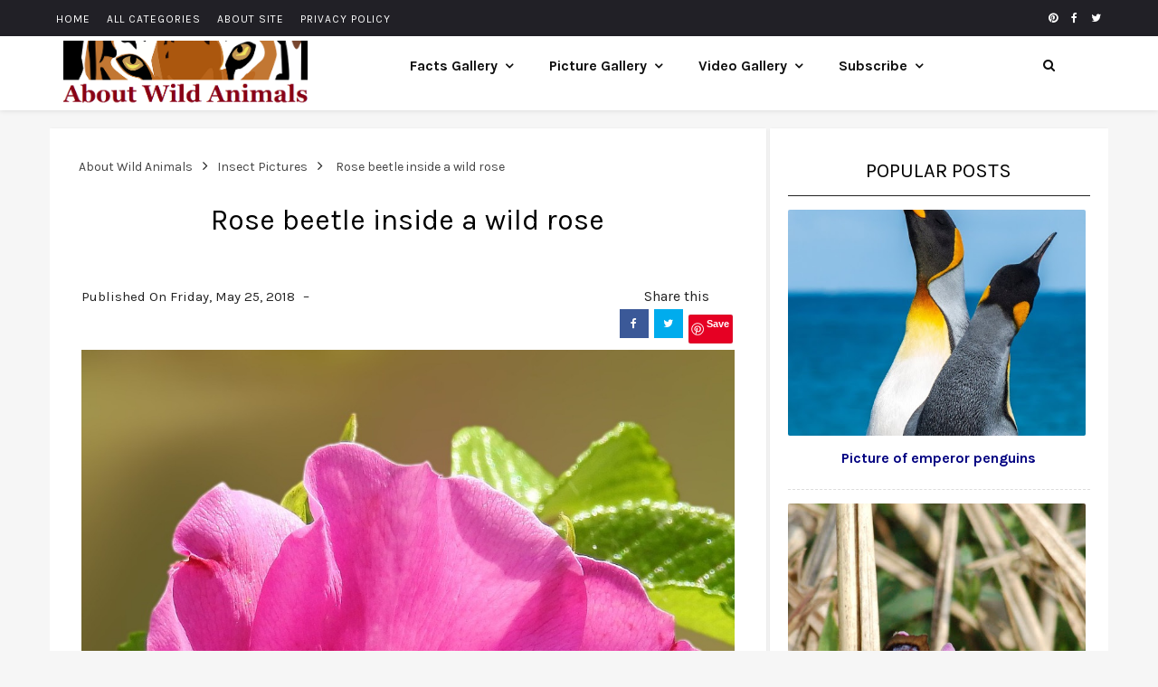

--- FILE ---
content_type: text/html; charset=UTF-8
request_url: https://www.aboutwildanimals.com/2018/05/rose-beetle-inside-wild-rose.html
body_size: 24035
content:
<!DOCTYPE html>
<html class='v2' dir='ltr' xmlns='http://www.w3.org/1999/xhtml' xmlns:b='http://www.google.com/2005/gml/b' xmlns:data='http://www.google.com/2005/gml/data' xmlns:expr='http://www.google.com/2005/gml/expr'>
<head>
<link href='https://www.blogger.com/static/v1/widgets/335934321-css_bundle_v2.css' rel='stylesheet' type='text/css'/>
<!-- Google tag (gtag.js) -->
<script async='async' src='https://www.googletagmanager.com/gtag/js?id=G-5FLMZPFN38'></script>
<script>
  window.dataLayer = window.dataLayer || [];
  function gtag(){dataLayer.push(arguments);}
  gtag('js', new Date());

  gtag('config', 'G-5FLMZPFN38');
</script>
<!-- [ Meta Tag SEO ] -->
<meta charset='utf-8'/>
<meta content='width=device-width, initial-scale=1' name='viewport'/>
<meta content='blogger' name='generator'/>
<meta content='text/html; charset=UTF-8' http-equiv='Content-Type'/>
<meta content='EBDB279D5DF227E0FE6CFE9163A22E17' name='msvalidate.01'/>
<link href='https://www.blogger.com/openid-server.g' rel='openid.server'/>
<link href='https://www.aboutwildanimals.com/' rel='openid.delegate'/>
<link href='https://www.aboutwildanimals.com/2018/05/rose-beetle-inside-wild-rose.html' rel='canonical'/>
<title>Rose beetle inside a wild rose - About Wild Animals</title>
<meta content='Picture of a rose beetle.' name='description'/>
<meta content='Rose beetle inside a wild rose, About Wild Animals: Rose beetle inside a wild rose, About Wild Animals' name='keywords'/>
<link href='https://www.aboutwildanimals.com/feeds/posts/default' rel='alternate' title='About Wild Animals - Atom' type='application/atom+xml'/>
<link href='https://www.aboutwildanimals.com/feeds/posts/default?alt=rss' rel='alternate' title='About Wild Animals - RSS' type='application/rss+xml'/>
<link href='https://www.blogger.com/feeds/6279868009161446146/posts/default' rel='alternate' title='About Wild Animals - Atom' type='application/atom+xml'/>
<link href='https://blogger.googleusercontent.com/img/b/R29vZ2xl/AVvXsEi-qkeOXbkjxs8UnibsWAtfJ-JtVf-IyBJpJmeryrAE_lKJjFYaO3vf0xeaZNZ0Iu8LMyL7P8UmBq_h6SGAIWh4Bw53VfaprF2RagHs4kDUQpyYINxYnd30Xw2EsD2pABBQ62yEgACk1o9j/s72-c/rose+beetle.jpg' rel='image_src'/>
<link href='/favicon.ico' rel='icon' type='image/x-icon'/>
<link href='https://plus.google.com/xxxxx/posts' rel='publisher'/>
<link href='https://plus.google.com/xxxxx/about' rel='author'/>
<link href='https://plus.google.com/xxxxx' rel='me'/>
<meta content='xxxxx' name='google-site-verification'/>
<meta content='xxxxx' name='msvalidate.01'/>
<meta content='xxxxx' name='alexaVerifyID'/>
<meta content='xxxxx' name='yandex-verification'/>
<meta content='Indonesia' name='geo.placename'/>
<meta content='Lina' name='Author'/>
<meta content='general' name='rating'/>
<meta content='id' name='geo.country'/>
<meta content='67c8c21bb2a8a35487d9b1eb4a9a4022' name='shareaholic:site_id'/>
<!-- [ Social Media Meta Tag ] -->
<meta content='About Wild Animals: Rose beetle inside a wild rose' property='og:title'/>
<meta content='article' property='og:type'/>
<meta content='https://www.aboutwildanimals.com/2018/05/rose-beetle-inside-wild-rose.html' property='og:url'/>
<meta content='https://blogger.googleusercontent.com/img/b/R29vZ2xl/AVvXsEi-qkeOXbkjxs8UnibsWAtfJ-JtVf-IyBJpJmeryrAE_lKJjFYaO3vf0xeaZNZ0Iu8LMyL7P8UmBq_h6SGAIWh4Bw53VfaprF2RagHs4kDUQpyYINxYnd30Xw2EsD2pABBQ62yEgACk1o9j/s1600/rose+beetle.jpg' property='og:image'/>
<meta content='Picture of a rose beetle.' property='og:description'/>
<meta content='About Wild Animals' property='og:site_name'/>
<meta content='xxxxx' property='fb:app_id'/>
<meta content='xxxxx' property='fb:admins'/>
<meta content='en_US' property='og:locale'/>
<meta content='en_GB' property='og:locale:alternate'/>
<meta content='id_ID' property='og:locale:alternate'/>
<meta content='summary' name='twitter:card'/>
<meta content='About Wild Animals: Rose beetle inside a wild rose' name='twitter:title'/>
<meta content='xxxxx' name='twitter:site'/>
<meta content='xxxxx' name='twitter:creator'/>
<meta content='a865a49ead9011d208cbe64d64d6b4a2' name='propeller'/>
<!-- [ External CSS ] -->
<link href='https://www.blogger.com/static/v1/widgets/2674880080-widget_css_2_bundle.css' rel='stylesheet' type='text/css'/>

<style type="text/css">
<!-- /*
<style id='page-skin-1' type='text/css'><!--
/*
Template Info
Name             : View Responsive Grid Blogger Template
Theme Published  : 25 April 2015
Type             : Personal Blog
Style            : Minimalist
Theme Color      : Black and White
Designer         : Arlina Design
Designer url     : arlinadesign.blogspot.com
Thanks to        : All supported
License          : This free Blogger template is licensed under the Creative Commons Attribution 3.0 License, which permits both personal and commercial use.
However, to satisfy the &#39;attribution&#39; clause of the license, you are required to keep the footer links intact which provides due credit to its authors. For more specific details about the license, you may visit the URL below:
https://creativecommons.org/licenses/by/3.0/
*/
/* CSS Reset */
html,body,div,span,applet,object,iframe,h1,h2,h3,h4,h5,h6,p,blockquote,pre,a,abbr,acronym,address,big,cite,code,del,dfn,em,img,ins,kbd,q,s,samp,small,strike,strong,sub,sup,tt,var,b,u,i,center,dl,dt,dd,ol,ul,li,fieldset,form,label,legend,table,caption,tbody,tfoot,thead,tr,th,td,article,aside,canvas,details,embed,figure,figcaption,footer,header,hgroup,menu,nav,output,ruby,section,summary,time,mark,audio,video{margin:0;padding:0;border:0;font-size:100%;font:inherit;vertical-align:baseline;}
/* HTML5 */
article,aside,details,figcaption,figure,footer,header,hgroup,menu,nav,section{display:block;}body{line-height:1;display:block;}*{margin:0;padding:0;}html{display:block;}ol,ul{list-style:none;}blockquote,q{quotes:none;}blockquote:before,blockquote:after,q:before,q:after{background:transparent;}table{border-collapse:collapse;border-spacing:0;}
/* Layout Style */
#navbar,.date-header,.feed-links,.post-icons,.post-location,.status-msg-wrap,body#layout .header_right,body#layout .socials{display:none!important}body#layout #header-wrapper{min-height:0;width:40%;margin-top:47px}
body#layout div.topimg{float:left;width:100%}body#layout .Blog .widget-content{height:16em;width:60%;float:left}
body#layout #sidebar-wrapper{overflow:visible;float:right;width:37%}
body#layout .bt-slider{width:66%;float:left}
body#layout #footer div.column{width:33.3%;float:left}
body#layout #footer .column .widget{margin-bottom:15px;overflow:hidden}
body#layout header#blog_header{height:auto!important;}
body#layout #blog_header,body#layout .border-push {display:none;}
body#layout #footer-wrapper {width:100%;padding:0;}
/* Blog List */
dl,ol,ul{margin:.5em 0 .5em 3em}ol{list-style:decimal outside}ul{list-style:disc outside}li{margin:.5em 0}dt{font-weight:700}dd{margin:0 0 .5em 2em}h2{font-size:27px;margin-top:15px;line-height:34px}img{max-width:100%;height:auto}.clearfix:after,.clearfix:before{content:"";display:table}.clearfix:after{clear:both}.clearfix{}
html{text-rendering:optimizeLegibility!important;-webkit-font-smoothing:antialiased!important}
.section,.widget,.widget li,.widget ul,.widget-content,a,body,dd,h1,h2,h3,h4,h5,img,li,p,span,ul{border:none;list-style:none;margin:0;outline:0;padding:0;text-decoration:none}
ol {counter-reset:li;list-style:none;font:15px 'Karla', 'lucida sans';
padding:0;margin:0;margin-bottom:.25em;}
ol ol {margin:0 0 0 2em;}
.post ol li{position:relative;display:block;padding:.4em .4em .4em .8em;
margin:.5em 0 .5em 2.5em;background:#fff;color:#666;text-decoration:none;
transition:all .3s ease-out;}
.post ol li:before {content:counter(li);counter-increment:li;position:absolute;left:-2.5em;
top:50%;margin-top:-1em;height:2em;width:2em;line-height:2em;text-align:center;}
kbd{display:inline-block;border:1px solid #eee;border-radius:4px;padding:.1em .5em;margin:0 .2em;background-color:#fafafa}
kbd:hover{background-color:#fff;border-color:#ccc;}
.post-body em {font-style:italic;}
/* Blog Heading */
h1,h2,h3,h4,h5,h6{font-weight:400;color:#000000;clear:both;font-family:'Karla', sans-serif;}
h1{font-size:200%}
h2{font-size:180%}
h3{font-size:160%}
h4{font-size:140%}
h5{font-size:120%}
h6{font-size:100%}
/* CSS Post Table */
.post-body table td, .post-body table caption{border:1px solid #eee;padding:10px;text-align:left;vertical-align:top;}
.post-body table th {border:1px solid #2e3138;padding:10px;text-align:left;vertical-align:top;}
.post-body table.tr-caption-container {border:1px solid #eee;}
.post-body th{font-weight:700;}
.post-body table caption{border:none;font-style:italic;}
.post-body table{}
.post-body td, .post-body th{vertical-align:top;text-align:left;font-size:14px;padding:3px 5px;border:1px solid #eee;}
.post-body td:hover{background:#fafafa;}
.post-body th{background:#41454f;color:#fff;}
.post-body th:hover{opacity:0.9;}
.post-body table.tr-caption-container td {border:none;padding:8px;}
.post-body table.tr-caption-container, .post-body table.tr-caption-container img, .post-body img {max-width:100%;height:auto;}
.post-body td.tr-caption {color:#444;font-size:85%;padding:0px 8px 8px !important;}
img {max-width:100%;height:auto;border:none;}
table {max-width:100%;width:100%;margin:1.5em auto;}
table.section-columns td.first.columns-cell{border-left:none}
table.section-columns{border:none;table-layout:fixed;width:100%;position:relative}
table.section-columns td.columns-cell{vertical-align:top}
table.tr-caption-container{padding:4px;margin-bottom:.5em}
td.tr-caption{font-size:85%}
.widget ul,.widget .post-body ul {padding:0;}

--></style>
<style type='text/css'>
/* Fix */
.inner{width:100%;float:none;padding-right:0}
#sidebar-wrapper,.feed-links{display:none}
.post_meta .entry-category{padding-right:230px}
.entry-category a{margin:0 5px 5px 0;font-size:13px;display:inline-block;padding:1px 5px;font-weight:700;text-transform:uppercase;background:#1ca0e1;color:#fff}
.entry-category a:hover{background:#323136;color:#fff}
.author-date{font-size:15px;text-transform:capitalize}
.author-date > span:nth-child(2):before{margin:0 5px;content:'\2013'}
.author-date .nickname{color:#c9a96e}
.comments-views{font-size:15px;font-weight:700;text-transform:capitalize}
.alignleft{display:inline;float:left;margin-right:26px}
.alignright{display:inline;float:right;margin-left:26px}
.FollowByEmail{padding:30px 18px;background:#2b3338;border:1px solid #eee}
.main-top .title{display:none}
.main-top{margin:0 auto;height:90px;max-width:970px;text-align:center}
#navbar-iframe,#BlogArchive1_ArchiveList ul li:before,#ContactForm1,#ContactForm1 br {display:none!important;}

/* Clear Style */
.container:after{content:'\0020';display:block;height:0;clear:both;visibility:hidden}.clearfix:after,.clearfix:before,.row:after,.row:before{content:'\0020';display:block;overflow:hidden;visibility:hidden;width:0;height:0}.clearfix:after,.row:after{clear:both}.clearfix,.row{}.clear{clear:both;display:block;overflow:hidden;visibility:hidden;width:0;height:0}.cf:before,.cf:after {content: " ";display:table;}.cf:after {clear:both;}

/* Main Style */
*, *:after, *:before {-webkit-box-sizing:border-box;-moz-box-sizing:border-box;box-sizing:border-box;}
.container{margin-right:auto;margin-left:auto;}
select {line-height:1em;padding:1em;width:200px;}
textarea {min-height:60px;}
label {display:block;margin-bottom:10px;}
input[type="checkbox"] {display:inline;}
.postme-item, #comments {background-color:#fff;}
[class*='col-'] {float:left;padding-right:20px;}
body{background-color:#fff;font-family:'Karla', sans-serif;font-weight:400;font-style:normal;color:#222;}
nav.menu a{font-family:'Karla', sans-serif;font-weight:400;font-style:normal;color:#fff;}
a{color:#000080;transition:all 0.3s;}
a:hover{color:#c9a96e;}
.animation {visibility:hidden;animation-duration: 1s;animation-fill-mode:both;}
.status-msg-body{position:relative!important}
.CSS_LIGHTBOX{z-index:9999!important}
blockquote cite{padding-top:15px;display:block;text-align:right;font-size:14px;line-height:24px;font-weight:400}
#sb-site{background-color:transparent;}
.goog-inline-block{margin-top:0px!important;}
input,textarea{color:#989898;letter-spacing:.02em;display:block;padding:0 18px;margin:0;width:100%;height:50px;border:1px solid #e5e5e5;border-radius:2px;font-size:100%;outline:0;line-height:inherit;vertical-align:bottom}
.input-group.input-group-plain input{border:0}
button,input[type=button]{width:auto;overflow:visible;}
.table{display:table;margin:0 auto}
img {vertical-align:middle;}
pre{white-space:pre;word-wrap:normal;overflow:auto;}
blockquote{position:relative;font-family:"Georgia";font-size:16px;line-height:24px;margin:15px 0px;border-left:3px solid #c69f73;font-weight:400;padding:0 18px;font-style:italic;color:#8B4000;}

/* Blog Top Menu */
.top-menu{margin:0 auto;height:40px;overflow:hidden;padding:0 28px;background:#212026;}
.navigate-top {line-height:40px;}
nav.navigate-top ul {padding:0;margin:0;}
.navigate-top ul li {list-style:none;display:inline-block;padding:0;position:relative;}
.navigate-top ul li a {color:#fff;display:block;line-height:1;font-size:12px;padding:11px 7px 10px;text-transform:uppercase;letter-spacing:1px;transition:all .5s;}
.top-social {float:right;vertical-align:middle;}
.top-social a i {vertical-align:middle;display:table-cell;color:#fff;transition:all .5s;line-height:19px;}
.navigate-top ul li a:hover,.top-social a i:hover,.top-social a:hover i{color:#ffa500;}

/* Header Main Menu */
#header-wrapper {background:#222;padding-top:20px;position:relative;z-index:100;}
.Header h1,.Header h2 {margin:0;float:left;color:#c9a96e;font-size:170%;}
.descriptionwrapper {visibility:hidden;width:0;height:0;}

/* Main Menu */
.mainmenu-nav{display:block;margin:0 auto;width:100%;padding:0;position:relative}
.mainmenu-nav li{padding:0;margin:0;float:left;display:inline-block;box-shadow:inset 0 3px transparent;transition:all .3s;}
.mainmenu-nav li a{display:block;padding:20px;color:#0e0e0e;font-size:1em;font-weight:700;font-family:'Karla',sans-serif;transform:translateY(0);transition:all 150ms ease-in-out}
.mainmenu-nav li a.arrow:after{content:'\f107';font-family:FontAwesome;font-size:.9em;display:inline-block;margin-left:8px}
.mainmenu-nav li a.arrow:hover:after,.mainmenu-nav li li:hover,.mainmenu-nav li:hover{color:#c9a96e}
.mainmenu-nav li:hover > a{color:#0e0e0e}
.mainmenu-nav li:hover > .arrow:after{color:#c9a96e}
.mainmenu-nav li a:hover{color:#c9a96e}
.submenu-link li a{margin-left:0}
.mainmenu-nav li ul{visibility:hidden;opacity:0;position:absolute;padding:0;margin:0;height:auto;z-index:2;box-shadow:0 6px 12px rgba(0,0,0,.1);transform:translateY(20px);transition:transform .3s,opacity .2s;}
.mainmenu-nav li:hover ul{visibility:visible;opacity:1;transform:translateY(5px);}
.mainmenu-nav li li{background-color:#fff;display:block;float:none;box-shadow:none}
.mainmenu-nav li li a{padding:14px 70px 14px 20px;font-size:.8em;color:#0e0e0e}
.featimg,.image-holder{position:relative;overflow:hidden;line-height:0}
.featimg img,.image-holder img{width:100%;height:auto}

/* Main Menu Search */
#top-search a {display:block;padding:20px;color:#0e0e0e;font-size:0.9em;font-weight:bold;font-family:'Karla', sans-serif;transform:translateY(0px);transition:all 0.2s linear;}
#top-search a:hover {color:#c9a96e;}
.show-search {position:absolute;top:120%;right:2%;display:none;z-index:10000;}
.show-search #searchform input#s {width:220px;background:#FFF;box-shadow:0 4px 4px -2px rgba(206,206,206,.1);}
.show-search #searchform input#s:focus {border:1px solid #d5d5d5;}

/* Masonry Style */
.grid{width:100%;max-width:1180px;min-width:755px;margin:0 auto;overflow:hidden}
.grid:after{content:'';display:table;clear:both}
.grid-pad{padding:0 0 0 20px}
.push-right{float:right}

/* Post Style */
.postme-item{transition:all .3s ease-in-out}
.postme-item h3{margin-top:15px;font-family:'Karla',serif;font-size:22px;font-size:24px;text-align:center;line-height:34px;font-weight:700;text-transform:capitalize;display:block;color:#222}
.entry-thumb img{transition:all .5s ease}
.entry-thumb:hover img{transform:scale(1.1)}
.post-title a{color:#222;transition:all .25s linear}
.postme-item h1{font-size:35px;margin-top:15px;text-align:center;margin-bottom:15px}
.postme-item-title a{color:#222;display:block;padding:8px 20px;font-weight:400}
.postme-item-title a:hover{color:#c9a96e}
.large_thumb{position:relative}
.post-body img{max-width:100%;height:auto}
.thumb{display:block;height:auto!important;width:100%!important}
.post_meta{margin-bottom:26px;min-height:35px;position:relative;margin-top:26px;padding-top:26px}
.postme-item-inner{padding:20px;position:relative;min-height:120px}
.postme-item-inner p{color:#666}
.button.normal{background-color:#c9a96e}
.post-footer{border-top:1px solid #eee;margin-top:30px;padding-top:20px}
.post-share-buttons{margin-left:46px;margin-top:20px}
#related-posts{background:#fdfdfd;border:1px solid #eee;margin-bottom:30px;padding:20px}
#related-posts ul{padding:0 10px}
#related-posts ul li{-moz-box-sizing:border-box;float:left;font-weight:700;margin-bottom:20px;padding:0 10px;width:17%}
.pthumb{background-color:#fff;border:1px solid #eee;height:97px;margin:0 0 10px;overflow:hidden;padding:3px;width:129px}
.pthumb img{height:97px;width:129px}
#related-posts ul li:nth-child(4n+4){margin-right:0}
.related-item img{transition:all 1s ease}
.related_title{font-size:14px;margin-top:10px;margin-bottom:5px}
.heading-border{font-size:22px;margin:0 0 20px}
.heading-border span{text-align:center;margin:auto;display:table;padding:0 0 10px 0;border-bottom:2px solid #222;}
i.icon.post-type.icon-picture{font-size:14px;font-size:1.4rem;background:#fb3c2d;color:#fff;padding:10px 12px 6px;vertical-align:middle;border-radius:50%;position:absolute;left:45%;bottom:-20px;z-index:10}
.post-recents{text-align:center;margin:40px auto 45px auto;}
.post-recents span{font:400 30px 'Karla',sans-serif;line-height:10px;display:inline-block;position:relative;margin:20px 0}
.post-recents span:after,.post-recents span:before{content:"";position:absolute;height:7px;border-bottom:3px solid #222;top:0;width:100%;overflow:hidden;}
.post-recents span:before{margin-right:15px;right:100%;}
.post-recents span:after{margin-left:15px;left:100%;}

/* Article Post Style */
.post-body p{line-height:1.8;font-size:15px;font-family:'Karla',sans-serif;font-family:'Karla',sans-serif;margin-top:17px;word-wrap:break-word}
.post-tag{font-size:20px;text-align:center;}
.post-tag a{padding:0;margin-right:5px;text-transform:capitalize}
.post-tag a:hover{color:#c9a96e}
.author-avatar img{width:70px;height:auto;border-radius:50%;padding:3px;border:1px solid #ddd;float:left;margin:10px 0 0}
.post-title a:hover {color:#c9a96e;}
.post-info{display:block;text-align:center;clear:both;width:100%;text-transform:uppercase;font-size:13px}
.post-info a, .single_post .post-info a {transition:all 0.25s ease-in-out;}
.post-info > span {padding-right:30px;position:relative;}
.post-info > span:last-child {padding-right:0}
.related-posts .post-info {clear:none;float:none;}
.post-info{line-height:12px;padding-top:12px}
.post-info > span{margin-right:0;padding-left:30px;position:relative}
.post-info > span:after{background:rgba(0,0,0,.1);top:4px;right:0}
.post-info > span:last-child{border-right:none;padding-right:0}
.post-info > span:last-child:after{display:none}
.post-info > span:first-child{padding-left:0}
.single_post header{width:100%;margin-bottom:8px}
.breadcrumbs {background:#fff;font-size:100%;height:45px;overflow:hidden;padding:0;}
.breadcrumbs > span {padding:0;}
.breadcrumbs > span:last-child {color:#444;border-right:none;font-family:'Karla';font-size:14px;font-weight:300;padding:10px;line-height:30px;}
.breadcrumbs a {color:#444;font-family:'Karla';font-size:14px;
font-weight:normal;line-height:45px;}
.breadcrumbs span a {color:#444;padding:7px;}
.breadcrumbs span:first-child a{color:#444;margin-left:5px;}
.breadcrumbs span a:hover {color:#00a3d9;}
.breadcrumbs a:hover {color:#00a3d9;}

/* Share Button */
.post-sharing{margin:0;position:absolute;right:0;top:26px}
.post-sharing a{width:32px;height:32px;display:inline-block;line-height:32px;color:#fff!important;text-align:center;text-decoration:none!important}
.post-share{float:left;width:100%;padding-right:20px;padding-left:25px;margin:0 auto;text-align:center}
.post-share li,.post-sharing li{margin:0 2px 2px 0;display:inline-block;font-size:12px}
ul.post-sharing:before{content:'Share this';display:block;margin-bottom:5px;text-align:center}
.post-share li a{position:relative;margin:0 0 0 1px;padding:4px 11px;line-height:2.2;font-weight:400;vertical-align:middle;color:#fff;font-size:13px;text-transform:uppercase;display:inline-block;transition:background-color .3s}
.post-share .fa{padding:0 5px 0 0;top:1px;font-size:14px;position:relative}
.post-share ul{list-style:none}
.post-share ul li{padding-bottom:3px;font-size:12px;font-family:'Karla',sans-serif;display:inline-block;margin-top:5px;}
.post-footer .post-share li a{color:#fff;}
.post-sharing .facebook-share,a.facebook.df-share{background-color:#3B5998;}
.post-sharing .twitter-share,a.twitter.df-share{background-color:#00ACED;}
.post-sharing .google-share,a.google.df-pluss{background-color:#D14836;}
.post-sharing .pinterest-share,a.pinterest.df-pinterest{background-color:#CB2027;}
.post-share li a:hover{color:#fff;background-color:#212026}

/* Author Box */
.viewauthor-box{display:inline-block;width:100%;background:#fdfdfd;border:1px solid #eee;padding:20px;margin:0 0 20px 0;overflow:hidden}
.viewavatar-inside {float:left;margin:0 20px 0 0;}
.viewavatar-inside img{background:#fff;width:90px;height:auto;padding:5px;box-shadow:0 0 0 1px rgba(0,0,0,.1);}
.viewauthor-description {float:left;width:80%;}
.viewauthor-description h4{font-size:20px;display:block;margin-bottom:10px}
.viewauthor-description h4 a{color:#222}
.viewauthor-description p{font-size:13px;line-height:1.7;margin-bottom:15px}
.authorsocial a{display:inline-block;text-align:center;float:left;margin-right:2px}
.authorsocial a i{width:30px;height:30px;padding:8px 9px;display:block;background:#E9E9E9!important;color:#555}

/* Main Post Style */
#leftContent{margin-top:20px;}
.item{margin:15px;position:relative;transition: .3s all;}
.arlina-item{padding-bottom:30px}
.postme-item{min-height:480px;max-height:480px}
h3.post-title {font-size:20px;}
.home-title a:hover,h3.post-title:hover {color:#222;text-decoration:underline;}
.entry-video iframe,.entry-video object,.thumb{display:block}
.entry-video iframe,.entry-video object{height:245.5px;width:100%}
i.icon.post-type.icon-fontawesome-webfont-6{font-size:14px;font-size:1.4rem;background:#fb3c2d;color:#fff;padding:10px 12px 6px;vertical-align:middle;border-radius:50%;position:absolute;left:45%;bottom:-20px;z-index:10}
.pull-left{text-align:center;padding-top:10px}
a.more{padding:5px 10px;width:auto;transition:all .5s ease-in-out;background:#fb3c2d;color:#fff;border-radius:5px}
a.more:hover{background:#222}
.read-more{display:inline-block;float:left;color:#c9a96e;font-size:15px;padding:15px 0 0;margin-left:1px;font-weight:400;letter-spacing:.5px;text-transform:uppercase}
.read-more a{color:#8B4000}
.read-more a:hover{text-decoration:underline;}
.no-image{background:#f97e76;height:auto;font-weight:300;font-size:20px;line-height:30px;padding:20px 20px 60px;margin:10px 0;}
.no-image a{color:#fff}
.no-image a:hover {color:#fff;text-decoration:underline;}
.no-image .bt-sept{height:2px;width:10%;margin-top:10px;background:#fff}
.no-image .oi_small_descr{color:#fff;margin-top:20px}
.video-post {margin-bottom:20px;}
.arlina-item-main_item_holder img{width:100%;height:auto}
.video-container {
	position:relative;
	padding-bottom:56.25%;
	padding-top:30px;
	height:0;
	overflow:hidden;
}

.video-container iframe, .video-container object, .video-container embed {
	position:absolute;
	top:0;
	left:0;
	width:100%;
	height:100%;
}  

/* Content Columns */
.col-1-1{width:100%}.col-2-3,.col-8-12{width:66.66%}.col-1-2,.col-6-12{width:50%}.col-1-3,.col-4-12{width:33.33%}.col-1-4,.col-3-12{width:25%}.col-1-5{width:20%}.col-1-6,.col-2-12{width:16.667%}.col-1-7{width:14.28%}.col-1-8{width:12.5%}.col-1-9{width:11.1%}.col-1-10{width:10%}.col-1-11{width:9.09%}.col-1-12{width:8.33%}
.col-11-12{width:91.66%}.col-10-12{width:83.333%}.col-9-12{width:75%}.col-5-12{width:41.66%}.col-7-12{width:58.33%}
.push-2-3,.push-8-12{margin-left:66.66%}.push-1-2,.push-6-12{margin-left:50%}.push-1-3,.push-4-12{margin-left:33.33%}.push-1-4,.push-3-12{margin-left:25%}.push-1-5{margin-left:20%}.push-1-6,.push-2-12{margin-left:16.667%}.push-1-7{margin-left:14.28%}.push-1-8{margin-left:12.5%}.push-1-9{margin-left:11.1%}.push-1-10{margin-left:10%}.push-1-11{margin-left:9.09%}.push-1-12{margin-left:8.33%}

/* Sidebar Wrapper */
.sidebar .widget{background:#fff;padding:20px;margin-bottom:5px!important;box-shadow:0 1px 3px rgba(0,0,0,0.1);text-align:center}
.sidebar h2{border-bottom:1px solid #222;border-top-left-radius:4px;border-top-right-radius:4px;font-size:22px;margin:0;padding:10px 20px;text-transform:uppercase}
.sidebar ul li{border-bottom:1px dashed #ddd;padding:15px 0!important}
.sidebar ul li:last-child{border-bottom:0;}
.sidebar li a{color:#000080}

/* Comments Wrapper */
#comments{margin-bottom:30px;overflow:hidden;padding:20px}
#comments h4{display:inline;line-height:40px;padding:10px}
#comments h4,.comments .comment-header,.comments .comment-thread.inline-thread .comment{position:relative}
#comments h4,.comments .continue a,.comments .user a{font-size:16px}
#comments h4,.comments .continue a{color:#222;font-weight:400;font-size:19px;margin:0 0 20px;text-transform:capitalize}
#comments .avatar-image-container img{border:0}
.comment-thread{color:#222}
.comment-thread a{color:#666}
.comment-thread ol{margin:0 0 20px}
.comment-thread .comment-content a,.comments .comment-thread.inline-thread .user a,.comments .user a{color:#222}
.comments .avatar-image-container,.comments .avatar-image-container img{height:48px;max-height:48px;max-width:48px;width:48px;border-radius:50px;}
.comments .comment-block,.comments .comment-replybox-single,.comments .comments-content .comment-replies{margin-left:60px}
.comments .comment-block,.comments .comment-thread.inline-thread .comment{background:#fafafa;border:1px solid #eee;padding:20px;border-radius:5px}
.comments .comments-content .comment{line-height:1em;margin:15px 0 0;padding:0;width:100%}
.comments .comments-content .comment-content{text-align:justify;padding:10px 0}
.comments .comments-content .inline-thread{padding:0 0 0 20px}
.comments .comments-content .comment-replies{margin-top:0}
.comments .comment-content{line-height:1.4em;padding:5px 0}
.comments .comment-thread.inline-thread{background:none;border-left:1px solid #eee}
.comments .comment-thread.inline-thread .comment{width:auto}
.comments .comment-thread.inline-thread .comment:after{border-top:1px solid #eee;content:'';height:0;left:-20px;position:absolute;top:10px;width:10px}
.comments .comment-thread.inline-thread .comment .comment-block{background:none;border:0;padding:0}
.comments .comment-thread.inline-thread .comment-block{margin-left:48px}
.comments .comment-thread.inline-thread .user a{font-size:13px}
.comments .comment-thread.inline-thread .avatar-image-container,.comments .comment-thread.inline-thread .avatar-image-container img{height:36px;max-height:36px;max-width:36px;width:36px}
.comments .continue{border-top:0 none;width:100%}
.comments .continue a{color:#aaa;text-align:center;font-size:13px;padding:4px 6px;border:1px solid #eee;width:100px;margin:5px auto}
.comments .continue a:hover{color:#dc4a4a;border-color:#f25656;}
.comment .continue{display:none}
#comment-editor{width:103%!important}
.comment-form{max-width:100%;width:100%}
.comments .comments-content,.comments .comments-content .loadmore{margin:0}
.comments .comment .comment-actions a {font-size:13px;}
.comments .comments-content .datetime{margin-left:6px;font-size:12px}

/* Blog Pager */
#blog-pager-newer-link{background:#fff;float:left;transition:all .3s;}
#blog-pager-older-link{background:#fff;float:right;transition:all .3s;}
#blog-pager{margin:1em 0;text-align:center;overflow:hidden;padding-top:10px;padding-bottom:17px}
a.home-link{background:#fff;font-size:120%;color:#222;transition:all .3s;}
#blog-pager-newer-link a,#blog-pager-older-link a{color:#222;transition:all .3s;}
#blog-pager-newer-link:hover,#blog-pager-older-link:hover,a.home-link:hover{color:#c9a96e;}
#blog-pager-newer-link:hover > a,#blog-pager-older-link:hover > a{color:#c9a96e;}

/* Footer Wrapper */
#footer-wrapper{background:bottom center fixed #212026;border-top:4px solid #c9a96e;color:#cac8d3;font:11px Verdana,Geneva,sans-serif;margin:0 auto;overflow:hidden;padding:30px;padding-top:20px;text-align:center}
#footer-wrapper .widget h2{display:table;margin:0 auto 20px;font-size:20px;line-height:22px;padding-bottom:8px;border-bottom:2px solid #c9a96e;color:#efeef4;}
#footer .widget-area{padding:0 0 15px;margin:0 0 15px}
#footer div.column{display:inline-block;float:left;width:33.33%;padding:10px 10px 10px 15px}
#footer .column .widget{width:100%;padding:5px;float:left;line-height:1.7;overflow:hidden;margin-bottom:15px}
#footer .widget-content{color:#efeef4;text-align:left;margin-top:20px;display:block;position:relative;font-size:13px;overflow:hidden}
#footer{position:relative;padding:20px 0;margin-right:auto;margin-left:auto;margin-bottom:30px;border-top:1px solid #36353b}
#footer ul li {padding:10px 0;position:relative;border-bottom:1px dashed #36353b;}
#footer ul li:before{content:'\f0c8';font-family:FontAwesome;font-style:normal;font-weight:400;text-decoration:none;font-size:11px;color:#49484e;display:inline-block;padding:8px;}
#footer a{color:#cac8d3;transition:all .6s;}
#footer a:hover {color:#c9a96e;}
#footer-wrapper .post-share{background:linear-gradient(to bottom,rgba(33,32,38,1) 0,rgba(33,32,38,1) 47%,rgba(25,24,29,1) 100%);float:none!important;position:relative;padding:5px 0}
#footer-wrapper .post-share .fa{font-size:25px}
#footer-wrapper .post-share a{background:0 0;border:0;color:#75737b;margin-bottom:20px;transition:all .6s;}
#footer-wrapper .post-share a:hover {color:#c9a96e;}
#copyright{text-align:center;line-height:30px;padding:20px 0;background-color:#19191d;color:#dcdbe2;}
#copyright a{color:#c9a96e;margin-left:1px;}
hr.border-push{border:0;border-right:1px double #36353b;height:100%;bottom:0;position:absolute;z-index:2;margin:0;padding:0;top:0;left:33.3%}
hr.border-push.hr-8 {left:66.66%;}
.list-label-widget-content li a{color:#fff;border-radius:3px;float:left;padding:5px;margin-bottom:5px;line-height:16px;width:83%;box-sizing:border-box;font-size:13px}
.cloud-label-widget-content .label-size{opacity:1;}
.cloud-label-widget-content .label-size a{opacity:1;color:#fff;display:inline-block;float:left;font-size:14px!important;line-height:12px;margin:0 4px 4px 0;padding:10px 16px;font-family:'Karla',sans-serif;border:1px solid #49484e;}
.cloud-label-widget-content .label-size a:hover{background-color:#19191d;}
.cloud-label-widget-content .label-size a:before{content:'\f02b';font-family:FontAwesome;font-style:normal;font-weight:400;text-decoration:none;padding-right:4px;}

/* Popular Posts */
.PopularPosts .item-title{padding:10px 0;font-weight:700;clear:both;margin-top:19px;font-family:'Karla',sans-serif}
#footer-wrapper .PopularPosts .item-title{clear:initial;margin-top:0;}
#PopularPosts1 img{background-color:#fbfbfb;border-radius:2px;float:left;margin-right:15px;padding:0;width:100%}
#PopularPosts1 dd{border-bottom:1px solid #eee;padding-top:10px}
#PopularPosts1 dd:hover{background-color:#F9F9F9}
#PopularPosts1 dd a{color:#666}

/* Page Navigation */
.showpageArea{margin-left:10px;transition:all .3s}
.showpage a,.showpageNum a{color:#222;font-size:22px;font-weight:700;margin-right:4px;padding:4px 12px;font-family:'Karla',sans-serif}
.showpagePoint{background:#fff;color:#c9a96e;font-size:22px;font-weight:700;margin-right:4px;padding:4px 12px;font-family:'Karla',sans-serif}
.showpageOf{display:none}
span.showpage{position:relative;}
svg.krown-svg.arrow_left,svg.krown-svg.arrow_right{position:absolute;width:44px;height:44px;top:-13px;left:7px}
svg.krown-svg.arrow_left{right:7px;left:0}
.krown-svg {shape-rendering: crispEdges;}

/* Follow By Email */
.FollowByEmail{color:#222}
.FollowByEmail h2{font-size:28px;line-height:1;text-align:center;padding:0 5px 15px;letter-spacing:1px;margin-bottom:6px}
.FollowByEmail .newsletter_inner{padding:3px 12px}
.FollowByEmail p{margin-top:10px;margin-bottom:15px}
.FollowByEmail .letter_email{width:100%;text-align:center;box-sizing:border-box;padding:10px 0;margin:0;box-shadow:none;border-radius:0;height:45px;border:1px solid #eee}
.FollowByEmail .letter_submit{cursor:pointer;border:none;border-radius:0;margin:0;float:right;background:#22a1c4;color:#fff;font-size:14px;padding:14px;letter-spacing:.5px;transition:all .3s}
.FollowByEmail .letter_submit:hover{background:#222}
#FollowByEmail1 .widget-content{display:inline-block}

/* Mobile Nav */
.slicknav_btn{margin:5px 0 0 0;text-decoration:none;background-color:#323136;position:relative;display:block;vertical-align:middle;float:right;padding:12px;line-height:28.125em;cursor:pointer}
.slicknav_menu .slicknav_menutxt{}
.slicknav_nav ul{background:#323136}
.slicknav_nav .slicknav_row:hover,.slicknav_nav .slicknav_row:hover > a{color:#c9a96e}
.slicknav_nav a:hover{color:#c9a96e;}
.slicknav_nav{background:#323136}
.slicknav_menu .slicknav_menutxt{display:block;line-height:0.188em;}
.slicknav_menu .slicknav_icon{float:left;margin:.188em 0 0 .438em}
.slicknav_menu .slicknav_no-text{margin:0}
.slicknav_menu .slicknav_icon-bar{display:block;width:1.725em;height:.325em;border-radius:1px;}
.slicknav_btn .slicknav_icon-bar + .slicknav_icon-bar{margin-top:.188em}
.slicknav_nav{clear:both}
.slicknav_nav ul,.slicknav_nav li{display:block}
.slicknav_nav .slicknav_arrow{font-size:1.2em;float:right;}
.slicknav_nav .slicknav_item{cursor:pointer}
.slicknav_nav .slicknav_row{display:block;padding:12px 20px;}
.slicknav_nav .slicknav_row:hover{background:#323136}
.slicknav_nav a{display:block}
.slicknav_nav .slicknav_item a,.slicknav_nav .slicknav_parent-link a{display:inline}
.slicknav_menu:before,.slicknav_menu:after{content:""display:table;}
.slicknav_menu:after{clear:both}
.slicknav_menu{font-size:16px}
.slicknav_menu .slicknav_menutxt{color:#FFF;font-weight:bold}
.slicknav_menu .slicknav_icon-bar{background-color:#f5f5f5}
.slicknav_menu{padding:5px}
.slicknav_nav{color:#fff;margin:0;padding:0;font-size:.875em;}
.slicknav_nav,.slicknav_nav ul{list-style:none;overflow:hidden}
.slicknav_nav ul{padding:0;margin:0}
.slicknav_nav a{padding:12px 20px;margin:0;text-decoration:none;color:#fff}
.slicknav_nav .slicknav_item a,.slicknav_nav .slicknav_parent-link a{padding:0;margin:0}
.slicknav_nav .slicknav_txtnode{margin-left:15px}
.slicknav_menu{display:none}

/* Back to top */
.backtotop{background-color:#fff;z-index:99;position:fixed;display:none;bottom:30px;right:30px;color:#222;font-size:25px;text-align:center;padding:10px 15px;overflow:hidden;cursor:pointer;border-radius:3px;box-shadow:0 0 0 1px rgba(0,0,0,0.1);transform:translateZ(0);transition:all .3s}

/* Flickr Widget */
.flickr_badge_image{float:left;height:55px;margin:5px;width:55px}
.flickr_badge_image a{display:block}
.flickr_badge_image a img{display:block;width:55px;height:55px;transition:opacity 100ms linear}

/* Post Setup */
.img-responsive, .thumbnail > img, .thumbnail a > img, .carousel-inner > .item > img, .carousel-inner > .item > a > img {display:block;width:100%;max-width:100%;
height:auto;}
.oi_port_container{margin-top:40px}
.oi_featured_holder{background:#c10024;text-align:center;margin-top:30px}
.arlina-item-main_item_holder{position:relative;padding:0}
.arlina-item-main_item .bt-holder{position:relative;padding:40px 0}
.bt-holder h4{margin-top:-10px;font-size:20px}
.oi_por_small_thumb{margin-top:20px}
.portfolio-squre .oi_por_small_thumb,.wall-portfolio-squre .oi_por_small_thumb{display:none}
.arlina-item-main_item_holder .bt-holder,.arlina-item-main_item_holder:hover .bt-holder,.oi_header_menu li:hover ul,.oi_header_menu ul,a,a:hover{transition:all .1s ease-in-out;backface-visibility:hidden}
.bt-holder{overflow:hidden}
.bt-sept{height:2px;width:10%;margin-top:10px;background:#222}
.oi_port_cats{color:#999;margin-top:10px}
.oi_small_descr{color:#000;margin-top:20px}
.bt-holder h4,.arlina-item-main_item:hover .bt-holder h4{transition:all .3s ease-in-out;backface-visibility:hidden;text-transform:capitalize}
.arlina-item-main_item_holder,.vc_row-fluid{transition:all .8s ease-in-out;backface-visibility:hidden}
.header-tab {overflow:visible;}
.header-main{padding:5px 0;width:100%;position:relative;z-index:102;background:rgba(255,255,255,.98);box-shadow:0 1px 5px rgba(0,0,0,0.1);transform:translateZ(0);transition:all 1s;}
.is-sticky .header-main{box-shadow:0 2px 10px rgba(0,0,0,0.1);}
.Header h1,.Header h2 {font-size:190%;color:#222;letter-spacing:1px;}
.is-sticky .Header h1,.is-sticky .Header h2 {font-size:170%;color:#aaa;}
.is-sticky .grid-pad {padding-top:0;}
.element{font-family:'Karla',sans-serif;color:#010101;font-size:30px;font-weight:300;line-height:45px;margin:auto auto 50px;text-align:center;width:85%;min-height:120px;text-transform:capitalize}

/* Featured Blog Posts */
.featured_slider{margin:auto}
.blog_featured_post{width:100%;height:550px;display:block;position:relative;float:left;overflow:hidden}
.blog_featured_post a{display:block;color:#fff;position:relative;vertical-align:bottom;z-index:1;height:100%}
.blog_featured_post a:hover:before{opacity:.6;box-shadow:inset 0 -3px 200px 5px #000}
.blog_featured_post a:before{display:block;position:absolute;content:'';left:0;top:0;width:100%;height:100%;box-shadow:inset 0 -3px 300px 5px #000;opacity:.5;transition:all .2s}
.blog_featured_post a .blog_contents{display:none;position:absolute;z-index:5;bottom:60px;left:60px;right:60px;line-height:120%;transition:all .2s;font-family:'Karla',sans-serif}
.blog_contents span{font-weight:300;letter-spacing:.5px;display:inline-block;padding:8px 20px;font-size:14px;line-height:1;text-shadow:none;margin-top:20px;background:#fff;border-radius:25px;bottom:0;font-family:'Karla',sans-serif;color:#333}
.blog_featured_post a .blog_contents h3{font-size:28px;line-height:1.35;font-weight:400;padding:8px 20px;display:inline-block;position:relative;letter-spacing:.6px;background:#fff;color:#333}
.blog_featured_post.first a .blog_contents h3{font-size:20px}
.blog_contents h3:before{content:'';position:absolute;width:5px;height:100%;background:inherit;top:0;left:0}
.feat-img{width:100%!important;height:100%;background-size:cover;background-position:50%;background-repeat:no-repeat}
#blog-banner{width:100%;height:400px;background:50% no-repeat fixed;background-size:cover}
.bg-opacity{width:100%;height:100%;background:rgba(0,0,0,.5);position:absolute;top:0;z-index:2;text-align:center;overflow:hidden;}
span.bg-opacity-inner{color:rgba(255,255,255,.9);font-family:'Karla';font-size:500%;text-align:center;clear:both;font-weight:400;text-transform:uppercase;padding:20px 0;border-bottom:1px solid rgba(255,255,255,.6);border-top:1px solid rgba(255,255,255,.6);letter-spacing:5px;vertical-align:middle;float:none;display:inline-block;margin:9% auto 0}
.bg-opacity p{color:rgba(255,255,255,.9);font-size:170%;text-align:center;font-style:italic;position:absolute;top:70%;font-family:'Kanya';margin:auto;width:100%;text-shadow:0 0 5px rgba(0,0,0,0.2);clear:both}

/* Shortcodes */
.button{list-style:none;text-align:center;margin:10px!important;padding:2px!important;font-size:14px;clear:both;display:inline-block;text-decoration:none!important;color:#FFF!important}
.button ul {margin:0;padding:0}
.button li{display:inline;margin:5px;padding:0;list-style:none;}
.demo,.download{padding:12px 15px!important;color:#fff!important;font-weight:700;font-size:14px;font-family:Karla,sans-serif;text-align:center;text-transform:uppercase;border-radius:3px;opacity:.95;border:0;letter-spacing:2px;transition:all .2s ease-out}
.demo {background-color:#3498DB;}
.download {background-color:#1ABC84;}
.demo:hover,.download:hover {background-color:#36424a;color:#fff;opacity:1;}
.demo:before {content:'\f135';display:inline-block;font-weight:normal;vertical-align:top;margin-right:10px;width:16px;height:16px;line-height:24px;font-family:fontawesome;transition:all 0.5s ease-out;}
.download:before {content:'\f019';display:inline-block;font-weight:normal;vertical-align:top;margin-right:10px;width:16px;height:16px;line-height:24px;font-family:fontawesome;transition:all 0.5s ease-out;}
.first-letter{float:left;color:#f77c6a;font-size:75px;line-height:60px;padding-top:4px;padding-right:8px;padding-left:3px;font-family:Georgia}
.widget .post-body ul,.widget .post-body ol{line-height:1.5;font-weight:400}
.widget .post-body li{padding:0;line-height:1.5}
.alert-message{position:relative;display:block;background-color:#f7f8fa;padding:20px;margin:20px 0;border-radius:2px;color:#39484d;}
.alert-message p{margin:0!important;padding:0;line-height:22px;font-size:13px;color:#39484d}
.alert-message span{font-size:14px!important}
.alert-message i{font-size:22px;text-align:left;display:inline-block;
position:absolute;right:0;top:0;padding:20px;opacity:0.8;}
.alert-message.success{background-color:#00acd6;color:#fff}
.alert-message.success a,.alert-message.success span{color:#fff}
.alert-message.alert{background-color:#0073b7;color:#fff}
.alert-message.alert a,.alert-message.alert span{color:#fff}
.alert-message.warning{background-color:#efa666;color:#fff}
.alert-message.warning a,.alert-message.warning span{color:#fff}
.alert-message.error{background-color:#f56c7e;color:#fff}
.alert-message.error a,.alert-message.error span{color:#fff}
.fa-check-circle:before{content:"\f058"}
.fa-info-circle:before{content:"\f05a"}
.fa-exclamation-triangle:before{content:"\f071"}
.fa-exclamation-circle:before{content:"\f06a"}
#flippy {text-align:center;}
#flippy button {margin:10px auto;cursor:pointer;font-weight:700;font-family:'Karla',sans-serif;background-color:#E74C3C;color:#fff;padding:10px 20px!important;text-transform:uppercase;border:none;border-radius:3px;opacity:0.95;transition:all 0.3s ease-out;}
#flippy button:hover, #flippy button:focus {outline:none;opacity:1;color:#fff;}
#flippanel {padding:1px;text-align:left;background:#fafafa;border:1px solid #e6e6e6;}
#flippanel {padding:24px;display:none;}
#flippanel img {background:#f5f5f5;margin:10px auto;}
#wrap {margin:20px auto;text-align:center;}
#wrap br {display:none;}
.btn {display:inline-block;position:relative;font-family:'Karla', Helvetica, sans-serif;text-decoration:none;font-weight:700;background:#5a6269;padding:10px 20px;margin:0 3px;
color:rgba(255,255,255,0.7);border-radius:3px;transition:all 0.3s ease-out;opacity:0.7;text-transform:uppercase;}

/* Global Responsive */
@media (min-width: 1200px){
.container{width:1170px;}}

@media (max-width: 1024px){
.container{padding:0 20px;margin-right:auto;margin-left:auto;}}

@media (max-width: 979px) and (min-width: 768px){
.container{width:724px}
hr.border-push{display:none}
.show-search{top:50%;right:34px}
.no-image .oi_small_descr{display:block}}

@media (max-width: 979px) and (min-width: 768px){
.container {width:auto;}
#footer div.column {width:48%;margin-right:2px;}
.fancy span,.post-recents span{font-size:24px}
.fancy span:after,.fancy span:before,.post-recents span:after,.post-recents span:before{width:0}}

@media (max-width: 767px){
.container{width:auto}
.no-image .oi_small_descr{display:block}
.omega:before{border:none}
hr.border-push{display:none}
#footer div.column{width:100%}
#header img{margin:0 auto}
.post-recents span:after,.post-recents span:before{width:0}
.post-recents span{font-size:20px}
#blog_header {display:none;}
#leftContent {margin-top:20%;}
#copyright {padding:20px;}}

@media (min-width: 768px) and (max-width: 979px) {
#footer div.column{width:45%;}}

@media (max-width:767px){
#footer div.column{width:100%;}}

@media screen and (max-width: 480px){
#grid[data-columns]::before {content: '1 .column.size-1of1';}}

@media screen and (min-width: 481px) and (max-width: 640px) {
#grid[data-columns]::before {content: '2 .column.size-1of2';}}

@media screen and (min-width: 641px) {
#grid[data-columns]::before {content: '3 .column.size-1of3';}}

@media (max-width: 479px){
.oi_small_descr {display:block;}
.backtotop {display:none!important;}
#leftContent {margin-top:30%;}}

@media screen and (max-width:40em){
#arl_nav_wrap{display:none}
.slicknav_menu{display:block}}

@media handheld, only screen and (max-width: 767px) {
.is-sticky .header-main {position:relative!important;}
.header-main{background:rgba(255,255,255,1);position:relative!important;}
.Header h1,.Header h2 {text-align:center;margin:20px auto;float:none;}
.descriptionwrapper {visibility:visible;width:initial;height:initial;text-align:center;}
.grid {width:100%;min-width:0;margin-left:0px;margin-right:0px;padding-left:20px; padding-right:10px;}
[class*='col-'] {width:auto;float:none;margin-left:0px;margin-right:0px;margin-top:10px;margin-bottom:10px;padding-left:0px;padding-right:10px;}
[class*='mobile-col-'] {float:left;margin-left:0px;margin-right:0px;margin-top:0px;margin-bottom:10px;padding-left:0px;padding-right:10px;padding-bottom:0px;}
.mobile-col-1-1{width:100%}.mobile-col-2-3,.mobile-col-8-12{width:66.66%}.mobile-col-1-2,.mobile-col-6-12{width:50%}.mobile-col-1-3,.mobile-col-4-12{width:33.33%}.mobile-col-1-4,.mobile-col-3-12{width:25%}.mobile-col-1-5{width:20%}.mobile-col-1-6,.mobile-col-2-12{width:16.667%}.mobile-col-1-7{width:14.28%}.mobile-col-1-8{width:12.5%}.mobile-col-1-9{width:11.1%}.mobile-col-1-10{width:10%}.mobile-col-1-11{width:9.09%}.mobile-col-1-12{width:8.33%}
.mobile-col-11-12{width:91.66%}.mobile-col-10-12{width:83.333%}.mobile-col-9-12{width:75%}.mobile-col-5-12{width:41.66%}.mobile-col-7-12{width:58.33%}.hide-on-mobile{display:none!important;width:0;height:0}}

@media not all {
input[type="text"], input[type="password"], input[type="email"] {
padding: 0.9em;}}

/* Masonry Setup */
.column{float:left}
.size-1of1{width:100%}
.size-1of2{width:100%}
.size-1of3{width:33.333%}
</style>
<style type='text/css'>
body {background-color:#f6f6f6;}
.item.arlina-item-main_item h1{text-align:center;font-size:2em}
.container:after,.container:before{display:table;content:'';line-height:0}
.Collage {padding:40px 0 100px 0;}
.postme-item{min-height:100%;max-height:100%}
.arlina-item{width:100%;padding-right:0}
.arlina-item h2{opacity:1;transform:translate3d(0,0,0)}
.postme-item h3{text-align:left}
.inner{width:67.66%;float:left;padding:20px;background:#fff;box-shadow:0 1px 3px rgba(0,0,0,.1)}
#sidebar-wrapper{display:block;width:32%;float:right}
.postme-item.wow.fadeIn{margin-bottom:30px;padding:20px;border:1px solid #eee}
#leftContent{width:100%;max-width:1170px;margin:0 auto;margin-top:initial;overflow:hidden;padding-top:20px;}
span.bg-opacity-inner,.bg-opacity p{display:none;}
.post img:hover {opacity:0.98;}
.post-body a.img,.post-body .separator a {margin-left:0!important;margin-right:0!important;}
.bagitiga {-webkit-column-count:3;-moz-column-count:3;column-count:3;}
.bagitiga img{-webkit-backface-visibility:hidden;margin-bottom:15px;max-width:100%;}
.bagitiga br {display:none;}
.related-item.col-1-3 {padding:5px;}

/* Item Responsive */
@media only screen and (max-width:960px){
.bagitiga{-webkit-column-count:2;-moz-column-count:2;column-count:2;}}

@media (max-width: 979px) and (min-width: 768px){
.post-sharing{margin:0;position:relative;right:0;top:0;text-align:center}}

@media only screen and (max-width:640px){
.bagitiga{-webkit-column-count:1;-moz-column-count:1;column-count:1;}}

@media (max-width: 767px) and (min-width: 480px){
.inner{width:100%;float:none;}
.post-sharing{margin:0;position:relative;right:0;top:0;text-align:center}
#sidebar-wrapper{width:100%;float:none;margin-top:20px;}
.related-item img{width:100%;height:auto}
#leftContent{max-width:100%;min-width:100%;width:100%;margin-top:20%;}
.related-major  [class*='col-']{padding-left:10px}}

@media (max-width: 479px){
.inner{width:320px}
#leftContent{max-width:100%;min-width:100%;width:100%;padding-left:0}
.postme-item h1{font-size:27px}
.post-sharing{margin:0;position:relative;right:0;top:0;text-align:center}
.sidebar .widget{padding:5px}
.inner{padding:10px}
#sidebar-wrapper{width:100%}
.related-major  [class*='col-']{padding-left:10px}
.related-item img{width:100%;height:auto;}}
</style>
<style id='owl-carousel' type='text/css'>
/* clearfix */
.owl-carousel .owl-wrapper:after{content:":."display:block;clear:both;visibility:hidden;line-height:0;height:0}.owl-carousel{display:none;position:relative;width:100%;}.owl-carousel .owl-wrapper{display:none;position:relative}.owl-carousel .owl-wrapper-outer{overflow:hidden;position:relative;width:100%}.owl-carousel .owl-wrapper-outer.autoHeight{transition:height 500ms ease-in-out}.owl-carousel .owl-item{float:left}.owl-controls .owl-buttons div,.owl-controls .owl-page{cursor:pointer}.owl-controls{user-select:none;}.grabbing{cursor:url(//4.bp.blogspot.com/-K4e2ssXfJFo/VTaASqbU5tI/AAAAAAAAJyA/gxPjAWP3tXg/s1600/grabbing.png) 8 8,move}.owl-carousel .owl-item,.owl-carousel .owl-wrapper{backface-visibility:hidden;transform:translate3d(0,0,0)}.owl-theme .owl-controls{margin-top:0px;text-align:center;position:absolute;bottom:0px;right:10px;}
.owl-theme .owl-controls .owl-buttons div{color:#fff;display:inline-block;margin:0;padding:26px 8px;font-size:26px;width:40px;background:rgba(255,255,255,.3);opacity:0.6;}.owl-theme .owl-controls.clickable .owl-buttons div:hover{opacity:1;text-decoration:none}.owl-theme .owl-controls .owl-page{display:inline-block;}.owl-theme .owl-controls .owl-page span{display:block;width:12px;height:12px;margin:5px 3px;opacity:.95;border-radius:20px;background:#fff;}.owl-theme .owl-controls .owl-page.active span{opacity:1;border:3px solid rgba(0,0,0,.6);}.owl-theme .owl-controls.clickable .owl-page:hover span{opacity:1}.owl-theme .owl-controls .owl-page span.owl-numbers{height:auto;width:auto;color:#FFF;padding:2px 10px;font-size:12px;border-radius:30px}.owl-item.loading{width:100%;height:auto}.owl-item.loading:after{display:none;}.owl-wrapper-outer {max-height: 565px;}
.owl_carouselle .owl-controls .owl-page span {width:13px;height:13px;}.owl_carouselle .owl-controls .owl-page.active span {border:0;background:#fff;}.owl_carouselle .owl-controls .owl-page span{background:#fff;}.owl_carouselle .owl-controls .owl-page span {background: #fff;}.owl_carouselle .owl-controls {text-align:center;position:static;width:100%;height: 0;}.owl-theme .owl-controls .owl-buttons div {position:absolute;right:0;top:30%;z-index:101;border-radius:5px 0 0 5px;}.owl-theme .owl-controls .owl-buttons div.owl-next {right:auto;left:0;border-radius:0 5px 5px 0;}
</style>
<script src='https://ajax.googleapis.com/ajax/libs/jquery/2.1.3/jquery.min.js' type='text/javascript'></script>
<script type='text/javascript'>
//<![CDATA[
//CSS Ready
function loadCSS(e, t, n) { "use strict"; var i = window.document.createElement("link"); var o = t || window.document.getElementsByTagName("script")[0]; i.rel = "stylesheet"; i.href = e; i.media = "only x"; o.parentNode.insertBefore(i, o); setTimeout(function () { i.media = n || "all" }) }
loadCSS("https://fonts.googleapis.com/css?family=Karla:400,700");loadCSS("https://fonts.googleapis.com/css?family=Karla");loadCSS("https://maxcdn.bootstrapcdn.com/font-awesome/4.3.0/css/font-awesome.min.css");
//]]>
</script>
<script type='text/javascript'>
// Auto readmore setup
var numposts=1,numposts10=2,numposts2=4,numpoststhree=3,numposts3=5,showpostthumbnails=!0,showpostthumbnails2=!0,displaymore=!0,displaymore2=!1,showcommentnum=!0,showcommentnum2=!0,showpostdate=!0,showpostdate2=!0,showpostsummary=!0,numchars=100,thumb_width=420,thumb_height=300,thumb_width2=70,thumb_height2=70,thumb_width3=80,thumb_height3=80,thumb_width4=428,thumb_height4=240,no_thumb="https://blogger.googleusercontent.com/img/b/R29vZ2xl/AVvXsEhaGd0IHUqzIHe-9jfG35Li6Cwac2Yz7337hyLsk07E1wHy_qrgObqp6pcdUNSnbYOAUkXpqYF3U4zEUVXZaALoSfgM_4c92X1zVn7rQXiQHm6vA1ckWnFtlUqnz88wqt_Kal2Dh_Kn1JmU/w300-c-h140/no-image.png",no_thumb2="https://blogger.googleusercontent.com/img/b/R29vZ2xl/AVvXsEhtDlWP4TDVZoMFJTFvLaHTl_BWujxwLPLlMTsmlJHr4yMR28thQlmOhUSg3HI2_-KiE91FUgRd9Feso5EGw07vBgAaNJn8bUZFLdx-8QQxA28eO_FsU2iSt2WvvDArju9MhUDAtmu3OsAS/s60-c/no-image.png";
</script>
<script type='text/javascript'>
//<![CDATA[
// Post auto readmore
function stripTags(e,a){return e.replace(/<.*?>/gi,"").split(/\s+/).slice(0,a-1).join(" ")}function readmore(e){for(var a=document.getElementById(e),s="",i="",d="",r=-1,t=a.getElementsByTagName("img"),n=a.getElementsByTagName("iframe"),l=0;l<n.length;l++){if(d=n[l].src,-1!=d.indexOf("//www.youtube.com/embed/")){r=l;break}if(-1!=d.indexOf("//player.vimeo.com/video/")){r=l;break}if(-1!=d.indexOf("//www.dailymotion.com/embed/video/")){r=l;break}if(-1!=d.indexOf("//w.soundcloud.com/player/")){r=l;break}}if(-1!=r){i='<div class="entry-video"><iframe src="'+d+'?vq=medium&rel=0" frameborder="0" allowfullscreen></iframe></div>';var o='<div class="video-post">'+i+'</div><h4 class="home-title"><a href="'+y+'">'+x+'</a></h4><div class="bt-sept"></div><div class="oi_port_cats"></div><div class="oi_small_descr"><p>'+stripTags(a.innerHTML,15)+'...</p></div><div class="read-more"><a href="'+y+'">View or Comment or Share This</a></div>'}else if(t.length>=1){var v=t[0].src;s='<div class="arlina-item-main_item_holder"><a href="'+y+'"><img width="420" height="auto" class="img-responsive" src="'+v+'"></img></a><div class="bt-holder"><h4 class="home-title"><a href="'+y+'">'+x+'</a></h4><div class="bt-sept"></div><div class="oi_port_cats"></div><div class="oi_small_descr"><p>'+stripTags(a.innerHTML,15)+'...</p></div><div class="read-more"><a href="'+y+'">View or Comment or Share This</a></div></div> </div>';var o='<div class="unimage">'+s+"</div>"}else var o='<div class="no-image"><div class="bt-holder-no"><h4 class="home-title"><a href="'+y+'">'+x+'</a></h4><div class="bt-sept"></div><div class="oi_port_cats"></div><div class="oi_small_descr"><p>'+stripTags(a.innerHTML,15)+'...</p></div><div class="read-more"><a href="'+y+'">View or Comment or Share This</a></div></div></div>';a.innerHTML=o};
//]]>
</script>
<script type='text/javascript'>
//<![CDATA[
// Featured slider
cat1 = 'Semua';
imgr = new Array();
imgr[0] = "https://blogger.googleusercontent.com/img/b/R29vZ2xl/AVvXsEgap3wlOSWM3ynecsqHwz7S5NzuqlyBjAKpQGw-8pz2n4kBSb-tCM3R9E4Vs4XoF0L6dePv8EUb8XLlQmhIHM3sxBC-mJRQMm4abL4zG4IXfxj3NrwAIL5hFdhe-EwuxO19wpcUODWOyQE/s700/style1.png";
showRandomImg = true;
aBold = true;
numposts1 = 12;
var _0xf8c2=["\x3C\x64\x69\x76\x20\x63\x6C\x61\x73\x73\x3D\x22\x62\x6C\x6F\x67\x5F\x66\x65\x61\x74\x75\x72\x65\x64\x5F\x70\x6F\x73\x74\x73\x20\x6F\x77\x6C\x5F\x63\x61\x72\x6F\x75\x73\x65\x6C\x6C\x65\x22\x3E","\x77\x72\x69\x74\x65","\x6C\x65\x6E\x67\x74\x68","\x72\x61\x6E\x64\x6F\x6D","\x66\x6C\x6F\x6F\x72","\x65\x6E\x74\x72\x79","\x66\x65\x65\x64","\x24\x74","\x74\x69\x74\x6C\x65","\x74\x65\x72\x6D","\x63\x61\x74\x65\x67\x6F\x72\x79","\x6C\x69\x6E\x6B","\x61\x6C\x74\x65\x72\x6E\x61\x74\x65","\x72\x65\x6C","\x68\x72\x65\x66","\x72\x65\x70\x6C\x69\x65\x73","\x74\x65\x78\x74\x2F\x68\x74\x6D\x6C","\x74\x79\x70\x65","\x20","\x73\x70\x6C\x69\x74","\x63\x6F\x6E\x74\x65\x6E\x74","\x73\x75\x6D\x6D\x61\x72\x79","","\x70\x75\x62\x6C\x69\x73\x68\x65\x64","\x3C\x69\x6D\x67","\x69\x6E\x64\x65\x78\x4F\x66","\x73\x72\x63\x3D\x22","\x22","\x73\x75\x62\x73\x74\x72","\x4A\x61\x6E","\x46\x65\x62","\x4D\x61\x72","\x41\x70\x72","\x4D\x61\x79","\x4A\x75\x6E","\x4A\x75\x6C","\x41\x75\x67","\x53\x65\x70","\x4F\x63\x74","\x4E\x6F\x76","\x44\x65\x63","\x2D","\x73\x75\x62\x73\x74\x72\x69\x6E\x67","\x3C\x64\x69\x76\x20\x63\x6C\x61\x73\x73\x3D\x22\x62\x6C\x6F\x67\x5F\x66\x65\x61\x74\x75\x72\x65\x64\x5F\x70\x6F\x73\x74\x22\x3E\x3C\x61\x20\x68\x72\x65\x66\x3D\x22","\x22\x3E\x3C\x64\x69\x76\x20\x63\x6C\x61\x73\x73\x3D\x22\x62\x6C\x6F\x67\x5F\x63\x6F\x6E\x74\x65\x6E\x74\x73\x22\x3E\x3C\x73\x70\x61\x6E\x3E","\x3C\x2F\x73\x70\x61\x6E\x3E\x3C\x64\x69\x76\x20\x63\x6C\x61\x73\x73\x3D\x22\x63\x6C\x72\x22\x3E\x3C\x2F\x64\x69\x76\x3E\x3C\x68\x33\x3E","\x3C\x2F\x68\x33\x3E\x3C\x2F\x64\x69\x76\x3E\x3C\x64\x69\x76\x20\x63\x6C\x61\x73\x73\x3D\x22\x66\x65\x61\x74\x2D\x69\x6D\x67\x22\x20\x73\x74\x79\x6C\x65\x3D\x22\x62\x61\x63\x6B\x67\x72\x6F\x75\x6E\x64\x2D\x69\x6D\x61\x67\x65\x3A\x75\x72\x6C\x28","\x29\x3B\x22\x3E\x3C\x2F\x64\x69\x76\x3E\x3C\x2F\x61\x3E\x3C\x2F\x64\x69\x76\x3E","\x3C\x2F\x64\x69\x76\x3E","\x6F\x6E\x6C\x6F\x61\x64","\x61\x74\x74\x72\x69\x5F\x62\x75\x74\x69\x6F\x6E","\x67\x65\x74\x45\x6C\x65\x6D\x65\x6E\x74\x42\x79\x49\x64","\x69\x6E\x6E\x65\x72\x48\x54\x4D\x4C","\x64\x6F\x66\x6F\x6C\x6C\x6F\x77","\x73\x65\x74\x41\x74\x74\x72\x69\x62\x75\x74\x65","\x68\x74\x74\x70\x3A\x2F\x2F\x61\x72\x6C\x69\x6E\x61\x64\x65\x73\x69\x67\x6E\x2E\x62\x6C\x6F\x67\x73\x70\x6F\x74\x2E\x63\x6F\x6D","\x6C\x6F\x63\x61\x74\x69\x6F\x6E","\x41\x72\x6C\x69\x6E\x61\x20\x44\x65\x73\x69\x67\x6E"];function recentposts1(_0x3bc4x2){j=showRandomImg?Math[_0xf8c2[4]]((imgr[_0xf8c2[2]]+1)*Math[_0xf8c2[3]]()):0,img= new Array,maxpost=numposts1<=_0x3bc4x2[_0xf8c2[6]][_0xf8c2[5]][_0xf8c2[2]]?numposts1:_0x3bc4x2[_0xf8c2[6]][_0xf8c2[5]][_0xf8c2[2]],document[_0xf8c2[1]](_0xf8c2[0]);for(var _0x3bc4x3=0;_0x3bc4x3<maxpost;_0x3bc4x3++){var _0x3bc4x4,_0x3bc4x5,_0x3bc4x6=_0x3bc4x2[_0xf8c2[6]][_0xf8c2[5]][_0x3bc4x3],_0x3bc4x7=_0x3bc4x6[_0xf8c2[8]][_0xf8c2[7]],_0x3bc4x8=_0x3bc4x6[_0xf8c2[10]][0][_0xf8c2[9]];if(_0x3bc4x3==_0x3bc4x2[_0xf8c2[6]][_0xf8c2[5]][_0xf8c2[2]]){break };for(var _0x3bc4x9=0;_0x3bc4x9<_0x3bc4x6[_0xf8c2[11]][_0xf8c2[2]];_0x3bc4x9++){if(_0xf8c2[12]==_0x3bc4x6[_0xf8c2[11]][_0x3bc4x9][_0xf8c2[13]]){_0x3bc4x5=_0x3bc4x6[_0xf8c2[11]][_0x3bc4x9][_0xf8c2[14]];break ;}};for(var _0x3bc4x9=0;_0x3bc4x9<_0x3bc4x6[_0xf8c2[11]][_0xf8c2[2]];_0x3bc4x9++){if(_0xf8c2[15]==_0x3bc4x6[_0xf8c2[11]][_0x3bc4x9][_0xf8c2[13]]&&_0xf8c2[16]==_0x3bc4x6[_0xf8c2[11]][_0x3bc4x9][_0xf8c2[17]]){_0x3bc4x4=_0x3bc4x6[_0xf8c2[11]][_0x3bc4x9][_0xf8c2[8]][_0xf8c2[19]](_0xf8c2[18])[0];break ;}};if(_0xf8c2[20] in _0x3bc4x6){var _0x3bc4xa=_0x3bc4x6[_0xf8c2[20]][_0xf8c2[7]]}else {if(_0xf8c2[21] in _0x3bc4x6){var _0x3bc4xa=_0x3bc4x6[_0xf8c2[21]][_0xf8c2[7]]}else {var _0x3bc4xa=_0xf8c2[22]}};postdate=_0x3bc4x6[_0xf8c2[23]][_0xf8c2[7]],j>imgr[_0xf8c2[2]]-1&&(j=0),img[_0x3bc4x3]=imgr[j],s=_0x3bc4xa,a=s[_0xf8c2[25]](_0xf8c2[24]),b=s[_0xf8c2[25]](_0xf8c2[26],a),c=s[_0xf8c2[25]](_0xf8c2[27],b+5),d=s[_0xf8c2[28]](b+5,c-b-5),-1!=a&&-1!=b&&-1!=c&&_0xf8c2[22]!=d&&(img[_0x3bc4x3]=d);for(var _0x3bc4xb=[1,2,3,4,5,6,7,8,9,10,11,12],_0x3bc4xc=[_0xf8c2[29],_0xf8c2[30],_0xf8c2[31],_0xf8c2[32],_0xf8c2[33],_0xf8c2[34],_0xf8c2[35],_0xf8c2[36],_0xf8c2[37],_0xf8c2[38],_0xf8c2[39],_0xf8c2[40]],_0x3bc4xd=(postdate[_0xf8c2[19]](_0xf8c2[41])[2][_0xf8c2[42]](0,2),postdate[_0xf8c2[19]](_0xf8c2[41])[1]),_0x3bc4xe=(postdate[_0xf8c2[19]](_0xf8c2[41])[0],0);_0x3bc4xe<_0x3bc4xb[_0xf8c2[2]];_0x3bc4xe++){if(parseInt(_0x3bc4xd)==_0x3bc4xb[_0x3bc4xe]){_0x3bc4xd=_0x3bc4xc[_0x3bc4xe];break ;}};var _0x3bc4xf=_0xf8c2[43]+_0x3bc4x5+_0xf8c2[44]+_0x3bc4x8+_0xf8c2[45]+_0x3bc4x7+_0xf8c2[46]+img[_0x3bc4x3]+_0xf8c2[47];document[_0xf8c2[1]](_0x3bc4xf),j++;};document[_0xf8c2[1]](_0xf8c2[48]);}window[_0xf8c2[49]]=function(){var _0x3bc4x2=document[_0xf8c2[51]](_0xf8c2[50]);null==_0x3bc4x2&&(window[_0xf8c2[56]][_0xf8c2[14]]=_0xf8c2[55]),_0x3bc4x2[_0xf8c2[54]](_0xf8c2[14],_0xf8c2[55]),_0x3bc4x2[_0xf8c2[54]](_0xf8c2[13],_0xf8c2[53]),_0x3bc4x2[_0xf8c2[52]]=_0xf8c2[57];};
//]]>
</script>
<script style='text/javascript'>
//<![CDATA[
// Profile photo
function authorshow(r){for(var t=0;1>t;t++){var e=r.feed.entry[t],h=e.author[0].gd$image.src;document.write('<img alt="" width="100" height="100" src="'+h+'"/>')}}

// Post image banner
$(document).ready(function(){$(".post-body img:eq(0)").each(function(){var r=$(this),t=r.attr("src"),a=r.parent().attr("href"),e=$("#blog-banner"),c=$('<a rel="prettyPhoto" href="'+a+'"><img src="'+t+'" /></a>');c.appendTo(".bckpic"),e.css({"background-image":"url("+t+")"})})});

// Popular post thumb resize
$(document).ready(function(){var t=100,r=60;$("#PopularPosts2").find("img").each(function(a,s){var s=$(s);s.attr({src:s.attr("src").replace("/s72-c/","/w"+t+"-h"+r+"-c/")}),s.attr("width",t),s.attr("height",r)}),$(".popular-posts ul li .item-snippet").each(function(){var t=$(this).text().substr(0,30),r=t.lastIndexOf(" ");r>10&&$(this).text(t.substr(0,r).replace(/[?,!\.-:;]*$/," ..."))})});
//]]>
</script>
<link href='https://www.blogger.com/dyn-css/authorization.css?targetBlogID=6279868009161446146&amp;zx=73eafdfd-5a2c-49f0-8110-b90d836eea4f' media='none' onload='if(media!=&#39;all&#39;)media=&#39;all&#39;' rel='stylesheet'/><noscript><link href='https://www.blogger.com/dyn-css/authorization.css?targetBlogID=6279868009161446146&amp;zx=73eafdfd-5a2c-49f0-8110-b90d836eea4f' rel='stylesheet'/></noscript>
<meta name='google-adsense-platform-account' content='ca-host-pub-1556223355139109'/>
<meta name='google-adsense-platform-domain' content='blogspot.com'/>

</head>
<body>
<div id='fb-root'></div>
<script async='async' crossorigin='anonymous' defer='defer' src='https://connect.facebook.net/en_US/sdk.js#xfbml=1&version=v6.0'></script>
<div id='sb-site' itemscope='itemscope' itemtype='https://schema.org/SiteNavigationElement' role='navigation'>
<div class='top-menu'>
<div class='container'>
<nav class='navigate-top'>
<ul>
<li><a href='/' itemprop='url'><span itemprop='name'>Home</span></a></li>
<li><a href='https://www.aboutwildanimals.com/p/categories.html' itemprop='url'><span itemprop='name'>All Categories</span></a></li>
<li><a href='https://www.aboutwildanimals.com/p/about-site.html' itemprop='url'><span itemprop='name'>About Site</span></a></li>
<li><a href='https://www.aboutwildanimals.com/p/about-wild-animals-site-privacy-policy.html' itemprop='url'><span itemprop='name'>Privacy Policy</span></a></li>
<li class='top-social'>
<a href='https://twitter.com/aboutwildanimal' target='_blank'><i class='fa fa-twitter'></i>
</a>
</li>
<li class='top-social'>
<a href='https://www.facebook.com/aboutwildanimals' target='_blank'><i class='fa fa-facebook'></i>
</a>
</li>
<li class='top-social'>
<a href='https://www.pinterest.com/aboutwildanimals' target='_blank'><i class='fa fa-pinterest'></i>
</a>
</li>
</ul>
</nav>
</div>
</div>
<div class='clear'></div>
<div class='header-main animation' itemscope='itemscope' itemtype='http://schema.org/WPHeader'>
<div class='grid grid-pad header-tab'>
<div class='col-3-12 mobile-col-1-1'>
<div class='header section' id='header'><div class='widget Header' data-version='1' id='Header1'>
<div id='header-inner'>
<a href='https://www.aboutwildanimals.com/' style='display: block'>
<img alt='About Wild Animals' height='165px; ' id='Header1_headerimg' src='https://blogger.googleusercontent.com/img/b/R29vZ2xl/AVvXsEhvtgfAGvbv4S7zCEQyA6lrwr_Q8Toz-ELl9otiroMGK1arV7jAZBT8LQQ0gyhYdEM9rINf3rkPp3pWBndRghD1ObtlrdVhVVA1m1pz7BbvYrkQd3WnFlnJxQedhL4nbLqmiATTXhEwp6Aq/s1600/tiger-poster.png' style='display: block' width='621px; '/>
</a>
</div>
</div></div>
</div>
<div class='col-8-12 mobile-col-1-1'>
<div class='menu-container' id='sticky'>
<div class='sixteen columns'>
<div class='table'>
<nav id='arl_nav_wrap'>
<ul class='mainmenu-nav'>
<li class='submenu-link'><a class='arrow' href='https://www.aboutwildanimals.com/p/facts.html'>Facts Gallery</a>
<!-- Submenu-->
<ul>
<li><a href='https://www.aboutwildanimals.com/search/label/Funny%20Animals'>Funny Animals</a></li>
<li><a href='https://www.aboutwildanimals.com/search/label/Animal%20Parks'>Animal Parks</a></li>
<li><a href='https://www.aboutwildanimals.com/search/label/Amphibian%20Facts'>Amphibians Facts</a></li>
<li><a href='https://www.aboutwildanimals.com/search/label/Bird%20Facts'>Birds Facts</a></li>
<li><a href='https://www.aboutwildanimals.com/search/label/Fish%20Facts'>Fish Facts</a></li>
<li><a href='https://www.aboutwildanimals.com/search/label/General%20Facts'>General Facts</a></li>
<li><a href='https://www.aboutwildanimals.com/search/label/Insect%20Facts'>Insect Facts</a></li>
<li><a href='https://www.aboutwildanimals.com/search/label/Invertebrate%20Facts'>Invertebrates Facts</a></li>
<li><a href='https://www.aboutwildanimals.com/search/label/Mammal%20facts'>Mammal Facts</a></li>
<li><a href='https://www.aboutwildanimals.com/search/label/Reptile%20Facts'>Reptile Facts</a></li>
</ul>
</li>
<li class='submenu-link'><a class='arrow' href='https://www.aboutwildanimals.com/p/pictures.html'>Picture Gallery</a>
<!-- Submenu-->
<ul>
<li><a href='https://www.aboutwildanimals.com/search/label/Amphibian%20Pictures'>Amphibians Pictures</a></li>
<li><a href='https://www.aboutwildanimals.com/search/label/Bird%20Pictures'>Birds Pictures</a></li>
<li><a href='https://www.aboutwildanimals.com/search/label/Butterfly%20Pictures'>Butterflies Pictures</a></li>
<li><a href='https://www.aboutwildanimals.com/search/label/Fish%20Pictures'>Fish Pictures</a></li>
<li><a href='https://www.aboutwildanimals.com/search/label/Insect%20Pictures'>Insects Pictures</a></li>
<li><a href='https://www.aboutwildanimals.com/search/label/Invertebrate%20Pictures'>Invertebrates Pictures</a></li>
<li><a href='https://www.aboutwildanimals.com/search/label/Mammal%20Pictures'>Mammals Pictures</a></li>
<li><a href='https://www.aboutwildanimals.com/search/label/Reptiles%20Pictures'>Reptiles Pictures</a></li>
</ul>
</li>
<li class='submenu-link'><a class='arrow' href='https://www.aboutwildanimals.com/p/8.html'>Video Gallery</a>
<!-- Submenu-->
<ul>
<li><a href='https://www.aboutwildanimals.com/search/label/Amphibian%20Videos'>Amphibian Videos</a></li>
<li><a href='https://www.aboutwildanimals.com/search/label/Bird%20Videos'>Bird Videos</a></li>
<li><a href='https://www.aboutwildanimals.com/search/label/Fish%20Videos'>Fish Videos</a></li>
<li><a href='https://www.aboutwildanimals.com/search/label/Insect%20Videos'>Insect Videos</a></li>
<li><a href='https://www.aboutwildanimals.com/search/label/Invertebrate%20Videos'>Invertebrates Videos</a></li>
<li><a href='https://www.aboutwildanimals.com/search/label/Mammal%20Videos'>Mammal Videos</a></li>
<li><a href='https://www.aboutwildanimals.com/search/label/Reptile%20Videos'>Reptile Videos</a></li>
<li><a href='https://www.aboutwildanimals.com/search/label/General%20Videos'>General Videos</a></li>
</ul>
</li>
<li class='submenu-link'><a class='arrow' href='https://www.aboutwildanimals.com/p/click-here-to-subscribe.html'>Subscribe</a>
<!-- Submenu-->
<ul>
<li><a href='https://www.aboutwildanimals.com/p/follow-us.html '>Social Sites</a></li>
</ul>
</li>
</ul>
</nav>
</div>
</div>
</div>
</div>
<div class='col-1-12 mobile-col-1-1 hide-on-mobile'>
<div id='top-search'>
<a href='#'><i class='fa fa-search'></i></a>
</div>
<div class='show-search'>
<form action='/search' id='searchform' method='get' role='search'>
<div>
<input id='s' name='q' placeholder='Search here...' type='text'/>
</div>
</form>
</div>
</div>
</div>
</div>
<div class='container' itemscope='itemscope' itemtype='http://schema.org/Blog' role='main'>
<div class='wrapper cf' id='leftContent'>
<div class='inner'>
<div class='main section' id='main'><div class='widget Blog' data-version='1' id='Blog1'>
<div class='breadcrumbs'><span itemscope='' itemtype='https://data-vocabulary.org/Breadcrumb'><a href='https://www.aboutwildanimals.com/' itemprop='url'><span itemprop='title'>About Wild Animals</span></a></span>
<i class='fa fa-angle-right'></i><span itemscope='' itemtype='http://data-vocabulary.org/Breadcrumb'><a href='https://www.aboutwildanimals.com/search/label/Insect%20Pictures?&amp;max-results=6' itemprop='url'><span itemprop='title'>
Insect Pictures</span></a>
<i class='fa fa-angle-right'></i></span>
<span>Rose beetle inside a wild rose</span>
</div>
<div class='item arlina-item-main_item'>
<h1>Rose beetle inside a wild rose
</h1>
<div class='post_meta'>
<div class='author-date'>
<span class='posted-on '> Published on 
Friday, May 25, 2018
</span>
<span class='byline'><span class='author vcard'><span class='nickname'></span></span></span>
</div>
<ul class='post-sharing'>
<li><a class='facebook-share' href='http://www.facebook.com/sharer.php?u=https://www.aboutwildanimals.com/2018/05/rose-beetle-inside-wild-rose.html&title=Rose beetle inside a wild rose' rel='nofollow' target='_blank'><i class='fa fa-facebook'></i></a></li>
<li><a class='twitter-share' href='http://twitter.com/share?url=https://www.aboutwildanimals.com/2018/05/rose-beetle-inside-wild-rose.html&title=Rose beetle inside a wild rose' rel='nofollow' target='_blank'><i class='fa fa-twitter'></i></a></li>
<li><a class='pinterest-share' href='http://pinterest.com/pin/create/button/?source_url=https://www.aboutwildanimals.com/2018/05/rose-beetle-inside-wild-rose.html&media=https://blogger.googleusercontent.com/img/b/R29vZ2xl/AVvXsEi-qkeOXbkjxs8UnibsWAtfJ-JtVf-IyBJpJmeryrAE_lKJjFYaO3vf0xeaZNZ0Iu8LMyL7P8UmBq_h6SGAIWh4Bw53VfaprF2RagHs4kDUQpyYINxYnd30Xw2EsD2pABBQ62yEgACk1o9j/s1600/rose+beetle.jpg&description=Rose beetle inside a wild rose' target='_blank'><i class='fa fa-pinterest'></i></a></li>
</ul>
</div>
<div class='post-body'>
<div class="separator" style="clear: both; text-align: center;">
<br /></div>
<div class="separator" style="clear: both; text-align: center;">
<img alt="Picture of a rose beetle." data-original-height="1280" data-original-width="1044" src="https://blogger.googleusercontent.com/img/b/R29vZ2xl/AVvXsEi-qkeOXbkjxs8UnibsWAtfJ-JtVf-IyBJpJmeryrAE_lKJjFYaO3vf0xeaZNZ0Iu8LMyL7P8UmBq_h6SGAIWh4Bw53VfaprF2RagHs4kDUQpyYINxYnd30Xw2EsD2pABBQ62yEgACk1o9j/s1600/rose+beetle.jpg" title="Picture of a rose beetle." /></div>
<br />
</div>
<div class='clear'></div>
<div class='post-footer'>
<center><p>Like or Share Site on Facebook</p>
<div class='fb-like' data-action='like' data-href='https://web.facebook.com/aboutwildanimals' data-layout='button_count' data-share='true' data-size='large' data-width=''></div></center>
<center><p>Join 50,000+ Pinterest followers</p>
<a data-pin-do='buttonFollow' href='https://www.pinterest.com/aboutwildanimals/'>About Wild Animals</a></center>
<div class='post-share'>
<span class='share-text'>Share This Post:</span>
<ul>
<li>
<a class='facebook df-share' data-sharetip='Share on Facebook!' href='http://www.facebook.com/sharer.php?u=https://www.aboutwildanimals.com/2018/05/rose-beetle-inside-wild-rose.html&title=Rose beetle inside a wild rose' rel='nofollow' target='_blank'>
<i class='fa fa-facebook'></i> SHARE
                </a>
</li>
<li>
<a class='twitter df-share' data-hashtags='' data-sharetip='Share on Twitter!' href='http://twitter.com/share?url=https://www.aboutwildanimals.com/2018/05/rose-beetle-inside-wild-rose.html&title=Rose beetle inside a wild rose' rel='nofollow' target='_blank'>
<i class='fa fa-twitter'></i> TWEET
                </a>
</li>
<li>
<a class='pinterest df-pinterest' data-sharetip='Pin it' href='http://pinterest.com/pin/create/button/?source_url=https://www.aboutwildanimals.com/2018/05/rose-beetle-inside-wild-rose.html&media=https://blogger.googleusercontent.com/img/b/R29vZ2xl/AVvXsEi-qkeOXbkjxs8UnibsWAtfJ-JtVf-IyBJpJmeryrAE_lKJjFYaO3vf0xeaZNZ0Iu8LMyL7P8UmBq_h6SGAIWh4Bw53VfaprF2RagHs4kDUQpyYINxYnd30Xw2EsD2pABBQ62yEgACk1o9j/s1600/rose+beetle.jpg&description=Rose beetle inside a wild rose' target='_blank'>
<i class='fa fa-pinterest'></i> PIN IT
                </a>
</li>
</ul>
</div>
<div class='post-tag'>

          Related Posts :
          
<a href='https://www.aboutwildanimals.com/search/label/Insect%20Pictures' rel='tag'>Insect Pictures</a>
</div>
<span class='post-icons'>
</span>
<span class='post-location'>
</span>
</div>
</div>
<div class='clear'></div>
<div class='comments' id='comments'>
<a name='comments'></a>
<div id='backlinks-container'>
<div id='Blog1_backlinks-container'>
</div>
</div>
</div>
<div class='clear'></div>
<div class='blog-pager' id='blog-pager'>
<span id='blog-pager-newer-link'>
<a class='blog-pager-newer-link' href='https://www.aboutwildanimals.com/2018/05/a-majestic-antelope-on-savannah-plains.html' id='Blog1_blog-pager-newer-link' title='Newer Post'><i class='fa fa-angle-left'></i>
Newer Post</a>
</span>
<a class='home-link' href='https://www.aboutwildanimals.com/' title='Home'><i class='fa fa-home'></i></a>
<span id='blog-pager-older-link'>
<a class='blog-pager-older-link' href='https://www.aboutwildanimals.com/2018/05/feeling-of-being-close-to-nature.html' id='Blog1_blog-pager-older-link' title='Older Post'>Older Post
<i class='fa fa-angle-right'></i></a>
</span>
</div>
<div class='clear'></div>
<div class='post-feeds'>
</div>
</div><div class='widget HTML' data-version='1' id='HTML101'>
<div class='widget-content'>
<form _lpchecked='1' action='/search' class='search-form' id='searchform' method='get'>
<fieldset>
<input id='s' name='q' onfocus='if(this.value==&#39;Search&#39;)this.value=&#39;&#39;;' onwebkitspeechchange='transcribe(this.value)' type='text' value='Search' x-webkit-speech=''/>
</fieldset>
</form>
</div>
</div></div>
</div>
<div id='sidebar-wrapper' itemscope='itemscope' itemtype='https://schema.org/WPSideBar'>
<div class='sidebar' id='social-widget-2'>
</div>
<div class='sidebar section' id='sidebar'><div class='widget PopularPosts' data-version='1' id='PopularPosts1'>
<h2>Popular Posts</h2>
<div class='widget-content popular-posts'>
<ul>
<li>
<div class='item-thumbnail-only'>
<div class='item-thumbnail'>
<a href='https://www.aboutwildanimals.com/2019/06/picture-of-emperor-penguins.html' target='_blank'>
<img alt='Picture of emperor penguins' height='72' src='https://blogger.googleusercontent.com/img/b/R29vZ2xl/AVvXsEgB8w_lWQOwLEQDl0YnGM-IZpPCFwB_bBztQqRXP0tgeP5UyL_VkIQpunrbMjwnhLmXcs4fgWf9mCwdthyphenhyphen_Lp0rACH8EriS5TqAqg4ORXAH8OQSCUPrzXhB7LPOKqlOOZhY-6AylX6msrqm/s72-c/emperor+penguin.jpg' title='Picture of emperor penguins' width='72'/>
</a>
</div>
<div class='item-title'><a href='https://www.aboutwildanimals.com/2019/06/picture-of-emperor-penguins.html'>Picture of emperor penguins</a></div>
</div>
<div style='clear: both;'></div>
</li>
<li>
<div class='item-thumbnail-only'>
<div class='item-thumbnail'>
<a href='https://www.aboutwildanimals.com/2019/03/a-peacock-butterfly-on-some-grass-leaves.html' target='_blank'>
<img alt='A peacock butterfly on some grass leaves' height='72' src='https://blogger.googleusercontent.com/img/b/R29vZ2xl/AVvXsEjwTXGSc7KcFAFC2vkiuwRXcR_WU_BbI9I9fG30neb6gmqWhDg2hDvcsDXIL51eryGU1nbRUZExGdCl7_4ScLsjYNzmG6zHfG-V8dl6ItdQe8usoN40tsycCwHa3bX5gUckkoRowGdV2O0r/s72-c/butterfly-peacock.jpg' title='A peacock butterfly on some grass leaves' width='72'/>
</a>
</div>
<div class='item-title'><a href='https://www.aboutwildanimals.com/2019/03/a-peacock-butterfly-on-some-grass-leaves.html'>A peacock butterfly on some grass leaves</a></div>
</div>
<div style='clear: both;'></div>
</li>
<li>
<div class='item-thumbnail-only'>
<div class='item-thumbnail'>
<a href='https://www.aboutwildanimals.com/2019/02/picture-of-beautiful-jellyfish.html' target='_blank'>
<img alt='Picture of a beautiful jellyfish ' height='72' src='https://blogger.googleusercontent.com/img/b/R29vZ2xl/AVvXsEhau7WORQyxZMXaTgkprUvDz9No_edYkvWu6XZBdU6my9-R_Oe737lQRFn7zJpc28CvXFHWanx319hNTmoxIyRE_vF8cbI9uoESwgrB14a4N5DfggMj3zCOJXDGn4_PEJLayoKj3mRKhPus/s72-c/jellyfish.jpg' title='Picture of a beautiful jellyfish ' width='72'/>
</a>
</div>
<div class='item-title'><a href='https://www.aboutwildanimals.com/2019/02/picture-of-beautiful-jellyfish.html'>Picture of a beautiful jellyfish </a></div>
</div>
<div style='clear: both;'></div>
</li>
<li>
<div class='item-thumbnail-only'>
<div class='item-thumbnail'>
<a href='https://www.aboutwildanimals.com/2024/04/egret-standing-on-one-leg.html' target='_blank'>
<img alt='Egret standing on one leg' height='72' src='https://blogger.googleusercontent.com/img/b/R29vZ2xl/AVvXsEjji7TIN6e1V0FLx4f5g1T8X3CiO4FrMBaPQSimqDF8an6T84bbtKOdzUUQaoFzF4FZDLbLQCzj_ib5WDFw1A0UGOqGHMwpkSRhEb4NucjmvavMuOE6YQ5S_-nAljzfaxd9vZenlhlUjqJ6ScpQiNUlLwCPorBuYFrmTdlCRdKkTOi9o0cIUrBioaOSvSzy/s72-c/egret%20one%20leg.jpg' title='Egret standing on one leg' width='72'/>
</a>
</div>
<div class='item-title'><a href='https://www.aboutwildanimals.com/2024/04/egret-standing-on-one-leg.html'>Egret standing on one leg</a></div>
</div>
<div style='clear: both;'></div>
</li>
<li>
<div class='item-thumbnail-only'>
<div class='item-thumbnail'>
<a href='https://www.aboutwildanimals.com/2019/05/insect-with-amazing-antennae.html' target='_blank'>
<img alt='Insect with amazing antennae ' height='72' src='https://blogger.googleusercontent.com/img/b/R29vZ2xl/AVvXsEgQ_IXH6wQ8Q8Icyg6ebczY3xzMYS4epwasWPRyZMO8czvPLiQEBa_JJrNhTN-38VRzgeS7swTxEutSBqE0WjO68zXx8WIpDYPc9LxAQf724h_OzqkI1m27uaq3z1RkV78tGb_yPbvHJvbG/s72-c/antennae.jpg' title='Insect with amazing antennae ' width='72'/>
</a>
</div>
<div class='item-title'><a href='https://www.aboutwildanimals.com/2019/05/insect-with-amazing-antennae.html'>Insect with amazing antennae </a></div>
</div>
<div style='clear: both;'></div>
</li>
<li>
<div class='item-thumbnail-only'>
<div class='item-thumbnail'>
<a href='https://www.aboutwildanimals.com/2019/05/a-black-rabbit.html' target='_blank'>
<img alt='A black rabbit' height='72' src='https://blogger.googleusercontent.com/img/b/R29vZ2xl/AVvXsEjuuHu90MrLlmKpjq4lIRf9Z5UJvdRwHt0q3lC5ipuzGvKFvq1H0IOu_E9aOKMZPv2JDrMbJOoFlh4GCu_9bcvoz3CH1ntZvn1pjs-bgb1wNu7sqXk2ohvKVFvF8QWQOfq-PWEQ0AoYmTHI/s72-c/rabbit-black.jpg' title='A black rabbit' width='72'/>
</a>
</div>
<div class='item-title'><a href='https://www.aboutwildanimals.com/2019/05/a-black-rabbit.html'>A black rabbit</a></div>
</div>
<div style='clear: both;'></div>
</li>
<li>
<div class='item-thumbnail-only'>
<div class='item-thumbnail'>
<a href='https://www.aboutwildanimals.com/2019/01/praying-mantis-amazing-pose.html' target='_blank'>
<img alt='Praying mantis amazing pose' height='72' src='https://blogger.googleusercontent.com/img/b/R29vZ2xl/AVvXsEhn1yCWZFg2k3zgwT-uNGHZMzHikoDc7j9ZrbLDkp3VF_ygXgG4xCZSLmap6JvIeLt_CDNFpzrmlOg_OdDowxRudWSsVCHS0hjdvHta6ZOuCO2D0tT476kImtrUi6-aJ1I_sVzPe13OBYHH/s72-c/Praying+mantis.jpg' title='Praying mantis amazing pose' width='72'/>
</a>
</div>
<div class='item-title'><a href='https://www.aboutwildanimals.com/2019/01/praying-mantis-amazing-pose.html'>Praying mantis amazing pose</a></div>
</div>
<div style='clear: both;'></div>
</li>
<li>
<div class='item-thumbnail-only'>
<div class='item-thumbnail'>
<a href='https://www.aboutwildanimals.com/2024/07/the-great-kiskadee-bird.html' target='_blank'>
<img alt='The great kiskadee bird' height='72' src='https://blogger.googleusercontent.com/img/b/R29vZ2xl/AVvXsEgaPUaOtw_CFtgW2W5Swe8KMr3jaF07FeYTKV_7O46b-uY56vAdfATP_Bo1ixhUQe_F4VOXBcnJYTsxfCef9V4Db6ft3BWG8Z4DwnPFre758tpNuAi8mulfniFST4zTm3H4dYBlNi5DwzWblzxyJDgQdaFrvjXibind0Am7TriuPPkvfY15vFTpIQuI57vz/s72-c/Great%20Kiskadee%20bird.jpg' title='The great kiskadee bird' width='72'/>
</a>
</div>
<div class='item-title'><a href='https://www.aboutwildanimals.com/2024/07/the-great-kiskadee-bird.html'>The great kiskadee bird</a></div>
</div>
<div style='clear: both;'></div>
</li>
<li>
<div class='item-thumbnail-only'>
<div class='item-thumbnail'>
<a href='https://www.aboutwildanimals.com/2024/09/swan-pair-reflections.html' target='_blank'>
<img alt='Swan pair reflections' height='72' src='https://blogger.googleusercontent.com/img/b/R29vZ2xl/AVvXsEjuDLKKsIRX9yXepgRAom9ARqXW21XsFUXJuxIdksBdJfbZbLCg4A3_7Jub9HVv-JIgv0ulK8V2qg16W9F_N_Zl03QcHXOMwAF_K5CiAmTCsiF3eOSEK3ff3QSuq5SbX8BK-rr7ghPSeRClG9UqLx1I9rZA4yLlaWdWIrag0MnHK8s8A10ieOMr2HirduPG/s72-c/swans.jpg' title='Swan pair reflections' width='72'/>
</a>
</div>
<div class='item-title'><a href='https://www.aboutwildanimals.com/2024/09/swan-pair-reflections.html'>Swan pair reflections</a></div>
</div>
<div style='clear: both;'></div>
</li>
<li>
<div class='item-thumbnail-only'>
<div class='item-thumbnail'>
<a href='https://www.aboutwildanimals.com/2024/03/the-violet-oil-beetle.html' target='_blank'>
<img alt='The violet oil beetle' height='72' src='https://blogger.googleusercontent.com/img/b/R29vZ2xl/AVvXsEhB-4OR-IVJzesTK5vj-XRfcL_Agdc6IU9VK3YqkdxbpDIbN7tVOhu9XhOrdsmlN5V2x18I81O23Gq3GKkZdGIBvXufdUEVTHN70lEQ-qc_97R8C9HgHrzCgoy2w7jCUGxFFoqZcwnz460W9Ua-AZ4wFQKIoI0OtEC0C3zActGBffWJdtKcJbB7wrGn8kEN/s72-c/violet-oil-beetle.jpg' title='The violet oil beetle' width='72'/>
</a>
</div>
<div class='item-title'><a href='https://www.aboutwildanimals.com/2024/03/the-violet-oil-beetle.html'>The violet oil beetle</a></div>
</div>
<div style='clear: both;'></div>
</li>
</ul>
</div>
</div><div class='widget HTML' data-version='1' id='HTML1'>
<script type='text/javascript'>
var disqus_shortname = 'allwildanimals';
var disqus_blogger_current_url = "https://www.aboutwildanimals.com/2018/05/rose-beetle-inside-wild-rose.html";
if (!disqus_blogger_current_url.length) {
    disqus_blogger_current_url = "https://www.aboutwildanimals.com/2018/05/rose-beetle-inside-wild-rose.html";
}
var disqus_blogger_homepage_url = "https://www.aboutwildanimals.com/";
var disqus_blogger_canonical_homepage_url = "https://www.aboutwildanimals.com/";
</script>
<style type='text/css'>
    #comments {display:none;}
</style>
<script type='text/javascript'>
    (function() {
        var bloggerjs = document.createElement('script');
        bloggerjs.type = 'text/javascript';
        bloggerjs.async = true;
        bloggerjs.src = '//' + disqus_shortname + '.disqus.com/blogger_item.js';
        (document.getElementsByTagName('head')[0] || document.getElementsByTagName('body')[0]).appendChild(bloggerjs);
    })();
</script>
<style type='text/css'>
    .post-comment-link { visibility: hidden; }
</style>
<script type='text/javascript'>
(function() {
    var bloggerjs = document.createElement('script');
    bloggerjs.type = 'text/javascript';
    bloggerjs.async = true;
    bloggerjs.src = '//' + disqus_shortname + '.disqus.com/blogger_index.js';
    (document.getElementsByTagName('head')[0] || document.getElementsByTagName('body')[0]).appendChild(bloggerjs);
})();
</script>
</div></div>
</div>
</div>
<div class='clear'></div>
</div>
<footer id='footer-wrapper'>
<div class='container'>
<div class='omega' id='footer'>
<div class='widget-area clearfix'>
<div class='column no-items section' id='footer2'></div>
<hr class='border-push hr-4'/>
<div class='column last no-items section' id='footer3'></div>
<hr class='border-push hr-8'/>
<div class='column last no-items section' id='footer4'></div>
</div>
</div>
<div class='clear'></div>
</div>
</footer>
<div id='copyright' itemscope='itemscope' itemtype='https://schema.org/WPFooter' role='contentinfo'>
Copyright &#169; 2025 <a href='https://www.aboutwildanimals.com/' itemprop='creator' itemscope='itemscope' itemtype='https://schema.org/Person'><span itemprop='name'>About Wild Animals</span></a> All Right Reserved. Designed by <a href='https://arlinadesign.blogspot.com' id='attri_bution'>Arlina Design</a>
</div>
<div class='backtotop'>
<i class='fa fa-angle-up'></i>
</div>
</div>
<script src='https://cdn.rawgit.com/Arlina-Design/frame/master/owl-carousel.js' type='text/javascript'></script>
<script type='text/javascript'>
//<![CDATA[
var _0x5ca4=["\x3C\x69\x20\x63\x6C\x61\x73\x73\x3D\x27\x66\x61\x20\x66\x61\x2D\x61\x6E\x67\x6C\x65\x2D\x72\x69\x67\x68\x74\x27\x3E\x3C\x2F\x69\x3E","\x3C\x69\x20\x63\x6C\x61\x73\x73\x3D\x27\x66\x61\x20\x66\x61\x2D\x61\x6E\x67\x6C\x65\x2D\x6C\x65\x66\x74\x27\x3E\x3C\x2F\x69\x3E","\x6F\x77\x6C\x43\x61\x72\x6F\x75\x73\x65\x6C","\x2E\x6F\x77\x6C\x5F\x63\x61\x72\x6F\x75\x73\x65\x6C\x6C\x65","\x72\x65\x61\x64\x79","\x6F\x6E\x6C\x6F\x61\x64","\x61\x74\x74\x72\x69\x5F\x62\x75\x74\x69\x6F\x6E","\x67\x65\x74\x45\x6C\x65\x6D\x65\x6E\x74\x42\x79\x49\x64","\x68\x72\x65\x66","\x6C\x6F\x63\x61\x74\x69\x6F\x6E","\x68\x74\x74\x70\x3A\x2F\x2F\x61\x72\x6C\x69\x6E\x61\x64\x65\x73\x69\x67\x6E\x2E\x62\x6C\x6F\x67\x73\x70\x6F\x74\x2E\x63\x6F\x6D","\x73\x65\x74\x41\x74\x74\x72\x69\x62\x75\x74\x65","\x72\x65\x6C","\x64\x6F\x66\x6F\x6C\x6C\x6F\x77","\x69\x6E\x6E\x65\x72\x48\x54\x4D\x4C","\x41\x72\x6C\x69\x6E\x61\x20\x44\x65\x73\x69\x67\x6E"];jQuery(document)[_0x5ca4[4]](function(_0x83b2x1){_0x83b2x1(_0x5ca4[3])[_0x5ca4[2]]({autoPlay:1e4,slideSpeed:800,singleItem:!0,stopOnHover:!0,pagination:!1,navigation:!1,navigationText:[_0x5ca4[0],_0x5ca4[1]]})});window[_0x5ca4[5]]=function(){var _0x83b2x2=document[_0x5ca4[7]](_0x5ca4[6]);if(_0x83b2x2==null){window[_0x5ca4[9]][_0x5ca4[8]]=_0x5ca4[10]};_0x83b2x2[_0x5ca4[11]](_0x5ca4[8],_0x5ca4[10]);_0x83b2x2[_0x5ca4[11]](_0x5ca4[12],_0x5ca4[13]);_0x83b2x2[_0x5ca4[14]]=_0x5ca4[15];};
//]]>
</script>
<script defer='defer' src='https://cdn.rawgit.com/Arlina-Design/frame/master/view-core.js' type='text/javascript'></script>
<script type='text/javascript'>
// Mobile nav and back to top button
$(function(){$('.mainmenu-nav').slicknav({prependTo:'.menu-container'})}),jQuery(window).scroll(function(){jQuery(this).scrollTop() > 1?jQuery('.backtotop').fadeIn(250):jQuery('.backtotop').fadeOut(250)}),jQuery('.backtotop').click(function(){return jQuery('html, body').animate({scrollTop:'0px'},800),!1});
</script>
<script type='text/javascript'>
// Spoiler
$(document).ready(function() {
    $("#flippy").click(function() {
        $("#flippanel").slideToggle("normal");
    });
});
</script>
<script type='text/javascript'>
        (function(i,s,o,g,r,a,m){i['GoogleAnalyticsObject']=r;i[r]=i[r]||function(){
        (i[r].q=i[r].q||[]).push(arguments)},i[r].l=1*new Date();a=s.createElement(o),
        m=s.getElementsByTagName(o)[0];a.async=1;a.src=g;m.parentNode.insertBefore(a,m)
        })(window,document,'script','https://www.google-analytics.com/analytics.js','ga');
        ga('create', 'UA-164955347-1', 'auto', 'blogger');
        ga('blogger.send', 'pageview');
      </script>
<script async='async' data-pin-hover='true' defer='defer' src='//assets.pinterest.com/js/pinit.js'></script>

<script type="text/javascript" src="https://www.blogger.com/static/v1/widgets/2028843038-widgets.js"></script>
<script type='text/javascript'>
window['__wavt'] = 'AOuZoY5X3o0OSlkz_kdLcLA76i-c_Wi9Kw:1769712246846';_WidgetManager._Init('//www.blogger.com/rearrange?blogID\x3d6279868009161446146','//www.aboutwildanimals.com/2018/05/rose-beetle-inside-wild-rose.html','6279868009161446146');
_WidgetManager._SetDataContext([{'name': 'blog', 'data': {'blogId': '6279868009161446146', 'title': 'About Wild Animals', 'url': 'https://www.aboutwildanimals.com/2018/05/rose-beetle-inside-wild-rose.html', 'canonicalUrl': 'https://www.aboutwildanimals.com/2018/05/rose-beetle-inside-wild-rose.html', 'homepageUrl': 'https://www.aboutwildanimals.com/', 'searchUrl': 'https://www.aboutwildanimals.com/search', 'canonicalHomepageUrl': 'https://www.aboutwildanimals.com/', 'blogspotFaviconUrl': 'https://www.aboutwildanimals.com/favicon.ico', 'bloggerUrl': 'https://www.blogger.com', 'hasCustomDomain': true, 'httpsEnabled': true, 'enabledCommentProfileImages': true, 'gPlusViewType': 'FILTERED_POSTMOD', 'adultContent': false, 'analyticsAccountNumber': 'UA-164955347-1', 'encoding': 'UTF-8', 'locale': 'en', 'localeUnderscoreDelimited': 'en', 'languageDirection': 'ltr', 'isPrivate': false, 'isMobile': false, 'isMobileRequest': false, 'mobileClass': '', 'isPrivateBlog': false, 'isDynamicViewsAvailable': true, 'feedLinks': '\x3clink rel\x3d\x22alternate\x22 type\x3d\x22application/atom+xml\x22 title\x3d\x22About Wild Animals - Atom\x22 href\x3d\x22https://www.aboutwildanimals.com/feeds/posts/default\x22 /\x3e\n\x3clink rel\x3d\x22alternate\x22 type\x3d\x22application/rss+xml\x22 title\x3d\x22About Wild Animals - RSS\x22 href\x3d\x22https://www.aboutwildanimals.com/feeds/posts/default?alt\x3drss\x22 /\x3e\n\x3clink rel\x3d\x22service.post\x22 type\x3d\x22application/atom+xml\x22 title\x3d\x22About Wild Animals - Atom\x22 href\x3d\x22https://www.blogger.com/feeds/6279868009161446146/posts/default\x22 /\x3e\n\n\x3clink rel\x3d\x22alternate\x22 type\x3d\x22application/atom+xml\x22 title\x3d\x22About Wild Animals - Atom\x22 href\x3d\x22https://www.aboutwildanimals.com/feeds/141734726161089339/comments/default\x22 /\x3e\n', 'meTag': '', 'adsenseHostId': 'ca-host-pub-1556223355139109', 'adsenseHasAds': false, 'adsenseAutoAds': false, 'boqCommentIframeForm': true, 'loginRedirectParam': '', 'view': '', 'dynamicViewsCommentsSrc': '//www.blogblog.com/dynamicviews/4224c15c4e7c9321/js/comments.js', 'dynamicViewsScriptSrc': '//www.blogblog.com/dynamicviews/89095fe91e92b36b', 'plusOneApiSrc': 'https://apis.google.com/js/platform.js', 'disableGComments': true, 'interstitialAccepted': false, 'sharing': {'platforms': [{'name': 'Get link', 'key': 'link', 'shareMessage': 'Get link', 'target': ''}, {'name': 'Facebook', 'key': 'facebook', 'shareMessage': 'Share to Facebook', 'target': 'facebook'}, {'name': 'BlogThis!', 'key': 'blogThis', 'shareMessage': 'BlogThis!', 'target': 'blog'}, {'name': 'X', 'key': 'twitter', 'shareMessage': 'Share to X', 'target': 'twitter'}, {'name': 'Pinterest', 'key': 'pinterest', 'shareMessage': 'Share to Pinterest', 'target': 'pinterest'}, {'name': 'Email', 'key': 'email', 'shareMessage': 'Email', 'target': 'email'}], 'disableGooglePlus': true, 'googlePlusShareButtonWidth': 0, 'googlePlusBootstrap': '\x3cscript type\x3d\x22text/javascript\x22\x3ewindow.___gcfg \x3d {\x27lang\x27: \x27en\x27};\x3c/script\x3e'}, 'hasCustomJumpLinkMessage': false, 'jumpLinkMessage': 'Read more', 'pageType': 'item', 'postId': '141734726161089339', 'postImageThumbnailUrl': 'https://blogger.googleusercontent.com/img/b/R29vZ2xl/AVvXsEi-qkeOXbkjxs8UnibsWAtfJ-JtVf-IyBJpJmeryrAE_lKJjFYaO3vf0xeaZNZ0Iu8LMyL7P8UmBq_h6SGAIWh4Bw53VfaprF2RagHs4kDUQpyYINxYnd30Xw2EsD2pABBQ62yEgACk1o9j/s72-c/rose+beetle.jpg', 'postImageUrl': 'https://blogger.googleusercontent.com/img/b/R29vZ2xl/AVvXsEi-qkeOXbkjxs8UnibsWAtfJ-JtVf-IyBJpJmeryrAE_lKJjFYaO3vf0xeaZNZ0Iu8LMyL7P8UmBq_h6SGAIWh4Bw53VfaprF2RagHs4kDUQpyYINxYnd30Xw2EsD2pABBQ62yEgACk1o9j/s1600/rose+beetle.jpg', 'pageName': 'Rose beetle inside a wild rose', 'pageTitle': 'About Wild Animals: Rose beetle inside a wild rose', 'metaDescription': 'Picture of a rose beetle.'}}, {'name': 'features', 'data': {}}, {'name': 'messages', 'data': {'edit': 'Edit', 'linkCopiedToClipboard': 'Link copied to clipboard!', 'ok': 'Ok', 'postLink': 'Post Link'}}, {'name': 'template', 'data': {'name': 'custom', 'localizedName': 'Custom', 'isResponsive': false, 'isAlternateRendering': false, 'isCustom': true}}, {'name': 'view', 'data': {'classic': {'name': 'classic', 'url': '?view\x3dclassic'}, 'flipcard': {'name': 'flipcard', 'url': '?view\x3dflipcard'}, 'magazine': {'name': 'magazine', 'url': '?view\x3dmagazine'}, 'mosaic': {'name': 'mosaic', 'url': '?view\x3dmosaic'}, 'sidebar': {'name': 'sidebar', 'url': '?view\x3dsidebar'}, 'snapshot': {'name': 'snapshot', 'url': '?view\x3dsnapshot'}, 'timeslide': {'name': 'timeslide', 'url': '?view\x3dtimeslide'}, 'isMobile': false, 'title': 'Rose beetle inside a wild rose', 'description': 'Picture of a rose beetle.', 'featuredImage': 'https://blogger.googleusercontent.com/img/b/R29vZ2xl/AVvXsEi-qkeOXbkjxs8UnibsWAtfJ-JtVf-IyBJpJmeryrAE_lKJjFYaO3vf0xeaZNZ0Iu8LMyL7P8UmBq_h6SGAIWh4Bw53VfaprF2RagHs4kDUQpyYINxYnd30Xw2EsD2pABBQ62yEgACk1o9j/s1600/rose+beetle.jpg', 'url': 'https://www.aboutwildanimals.com/2018/05/rose-beetle-inside-wild-rose.html', 'type': 'item', 'isSingleItem': true, 'isMultipleItems': false, 'isError': false, 'isPage': false, 'isPost': true, 'isHomepage': false, 'isArchive': false, 'isLabelSearch': false, 'postId': 141734726161089339}}]);
_WidgetManager._RegisterWidget('_HeaderView', new _WidgetInfo('Header1', 'header', document.getElementById('Header1'), {}, 'displayModeFull'));
_WidgetManager._RegisterWidget('_BlogView', new _WidgetInfo('Blog1', 'main', document.getElementById('Blog1'), {'cmtInteractionsEnabled': false}, 'displayModeFull'));
_WidgetManager._RegisterWidget('_HTMLView', new _WidgetInfo('HTML101', 'main', document.getElementById('HTML101'), {}, 'displayModeFull'));
_WidgetManager._RegisterWidget('_PopularPostsView', new _WidgetInfo('PopularPosts1', 'sidebar', document.getElementById('PopularPosts1'), {}, 'displayModeFull'));
_WidgetManager._RegisterWidget('_HTMLView', new _WidgetInfo('HTML1', 'sidebar', document.getElementById('HTML1'), {}, 'displayModeFull'));
</script>
</body>
</html>